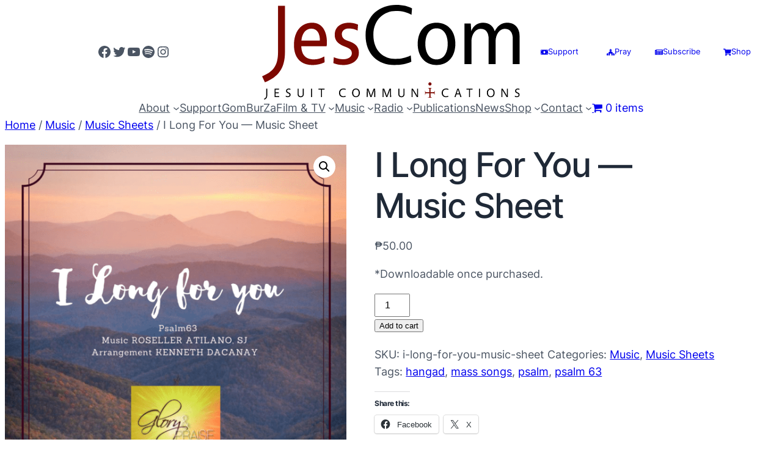

--- FILE ---
content_type: text/html; charset=UTF-8
request_url: https://jescom.ph/product/i-long-for-you-music-sheet/
body_size: 32917
content:
<!DOCTYPE html>
<html lang="en-US">
<head>
	<meta charset="UTF-8" />
	<meta name="viewport" content="width=device-width, initial-scale=1" />
<meta name='robots' content='max-image-preview:large' />
<!-- Jetpack Site Verification Tags -->

<title>JesCom Philippines | I Long For You — Music Sheet</title>
<link rel='dns-prefetch' href='//stats.wp.com' />
<link rel='dns-prefetch' href='//widgets.wp.com' />
<link rel='dns-prefetch' href='//s0.wp.com' />
<link rel='dns-prefetch' href='//0.gravatar.com' />
<link rel='dns-prefetch' href='//1.gravatar.com' />
<link rel='dns-prefetch' href='//2.gravatar.com' />
<link rel="alternate" type="application/rss+xml" title="JesCom Philippines &raquo; Feed" href="https://jescom.ph/feed/" />
<link rel="alternate" type="application/rss+xml" title="JesCom Philippines &raquo; Comments Feed" href="https://jescom.ph/comments/feed/" />
<link rel="alternate" type="application/rss+xml" title="JesCom Philippines &raquo; I Long For You — Music Sheet Comments Feed" href="https://jescom.ph/product/i-long-for-you-music-sheet/feed/" />
<link rel="alternate" title="oEmbed (JSON)" type="application/json+oembed" href="https://jescom.ph/wp-json/oembed/1.0/embed?url=https%3A%2F%2Fjescom.ph%2Fproduct%2Fi-long-for-you-music-sheet%2F" />
<link rel="alternate" title="oEmbed (XML)" type="text/xml+oembed" href="https://jescom.ph/wp-json/oembed/1.0/embed?url=https%3A%2F%2Fjescom.ph%2Fproduct%2Fi-long-for-you-music-sheet%2F&#038;format=xml" />
<style id='wp-img-auto-sizes-contain-inline-css'>
img:is([sizes=auto i],[sizes^="auto," i]){contain-intrinsic-size:3000px 1500px}
/*# sourceURL=wp-img-auto-sizes-contain-inline-css */
</style>
<link rel='stylesheet' id='berocket_mm_quantity_style-css' href='https://jescom.ph/wp-content/plugins/minmax-quantity-for-woocommerce/css/shop.css?ver=1.3.8.3' media='all' />
<link rel='stylesheet' id='jetpack_related-posts-css' href='https://jescom.ph/wp-content/plugins/jetpack/modules/related-posts/related-posts.css?ver=20240116' media='all' />
<style id='wp-block-social-links-inline-css'>
.wp-block-social-links{background:none;box-sizing:border-box;margin-left:0;padding-left:0;padding-right:0;text-indent:0}.wp-block-social-links .wp-social-link a,.wp-block-social-links .wp-social-link a:hover{border-bottom:0;box-shadow:none;text-decoration:none}.wp-block-social-links .wp-social-link svg{height:1em;width:1em}.wp-block-social-links .wp-social-link span:not(.screen-reader-text){font-size:.65em;margin-left:.5em;margin-right:.5em}.wp-block-social-links.has-small-icon-size{font-size:16px}.wp-block-social-links,.wp-block-social-links.has-normal-icon-size{font-size:24px}.wp-block-social-links.has-large-icon-size{font-size:36px}.wp-block-social-links.has-huge-icon-size{font-size:48px}.wp-block-social-links.aligncenter{display:flex;justify-content:center}.wp-block-social-links.alignright{justify-content:flex-end}.wp-block-social-link{border-radius:9999px;display:block}@media not (prefers-reduced-motion){.wp-block-social-link{transition:transform .1s ease}}.wp-block-social-link{height:auto}.wp-block-social-link a{align-items:center;display:flex;line-height:0}.wp-block-social-link:hover{transform:scale(1.1)}.wp-block-social-links .wp-block-social-link.wp-social-link{display:inline-block;margin:0;padding:0}.wp-block-social-links .wp-block-social-link.wp-social-link .wp-block-social-link-anchor,.wp-block-social-links .wp-block-social-link.wp-social-link .wp-block-social-link-anchor svg,.wp-block-social-links .wp-block-social-link.wp-social-link .wp-block-social-link-anchor:active,.wp-block-social-links .wp-block-social-link.wp-social-link .wp-block-social-link-anchor:hover,.wp-block-social-links .wp-block-social-link.wp-social-link .wp-block-social-link-anchor:visited{color:currentColor;fill:currentColor}:where(.wp-block-social-links:not(.is-style-logos-only)) .wp-social-link{background-color:#f0f0f0;color:#444}:where(.wp-block-social-links:not(.is-style-logos-only)) .wp-social-link-amazon{background-color:#f90;color:#fff}:where(.wp-block-social-links:not(.is-style-logos-only)) .wp-social-link-bandcamp{background-color:#1ea0c3;color:#fff}:where(.wp-block-social-links:not(.is-style-logos-only)) .wp-social-link-behance{background-color:#0757fe;color:#fff}:where(.wp-block-social-links:not(.is-style-logos-only)) .wp-social-link-bluesky{background-color:#0a7aff;color:#fff}:where(.wp-block-social-links:not(.is-style-logos-only)) .wp-social-link-codepen{background-color:#1e1f26;color:#fff}:where(.wp-block-social-links:not(.is-style-logos-only)) .wp-social-link-deviantart{background-color:#02e49b;color:#fff}:where(.wp-block-social-links:not(.is-style-logos-only)) .wp-social-link-discord{background-color:#5865f2;color:#fff}:where(.wp-block-social-links:not(.is-style-logos-only)) .wp-social-link-dribbble{background-color:#e94c89;color:#fff}:where(.wp-block-social-links:not(.is-style-logos-only)) .wp-social-link-dropbox{background-color:#4280ff;color:#fff}:where(.wp-block-social-links:not(.is-style-logos-only)) .wp-social-link-etsy{background-color:#f45800;color:#fff}:where(.wp-block-social-links:not(.is-style-logos-only)) .wp-social-link-facebook{background-color:#0866ff;color:#fff}:where(.wp-block-social-links:not(.is-style-logos-only)) .wp-social-link-fivehundredpx{background-color:#000;color:#fff}:where(.wp-block-social-links:not(.is-style-logos-only)) .wp-social-link-flickr{background-color:#0461dd;color:#fff}:where(.wp-block-social-links:not(.is-style-logos-only)) .wp-social-link-foursquare{background-color:#e65678;color:#fff}:where(.wp-block-social-links:not(.is-style-logos-only)) .wp-social-link-github{background-color:#24292d;color:#fff}:where(.wp-block-social-links:not(.is-style-logos-only)) .wp-social-link-goodreads{background-color:#eceadd;color:#382110}:where(.wp-block-social-links:not(.is-style-logos-only)) .wp-social-link-google{background-color:#ea4434;color:#fff}:where(.wp-block-social-links:not(.is-style-logos-only)) .wp-social-link-gravatar{background-color:#1d4fc4;color:#fff}:where(.wp-block-social-links:not(.is-style-logos-only)) .wp-social-link-instagram{background-color:#f00075;color:#fff}:where(.wp-block-social-links:not(.is-style-logos-only)) .wp-social-link-lastfm{background-color:#e21b24;color:#fff}:where(.wp-block-social-links:not(.is-style-logos-only)) .wp-social-link-linkedin{background-color:#0d66c2;color:#fff}:where(.wp-block-social-links:not(.is-style-logos-only)) .wp-social-link-mastodon{background-color:#3288d4;color:#fff}:where(.wp-block-social-links:not(.is-style-logos-only)) .wp-social-link-medium{background-color:#000;color:#fff}:where(.wp-block-social-links:not(.is-style-logos-only)) .wp-social-link-meetup{background-color:#f6405f;color:#fff}:where(.wp-block-social-links:not(.is-style-logos-only)) .wp-social-link-patreon{background-color:#000;color:#fff}:where(.wp-block-social-links:not(.is-style-logos-only)) .wp-social-link-pinterest{background-color:#e60122;color:#fff}:where(.wp-block-social-links:not(.is-style-logos-only)) .wp-social-link-pocket{background-color:#ef4155;color:#fff}:where(.wp-block-social-links:not(.is-style-logos-only)) .wp-social-link-reddit{background-color:#ff4500;color:#fff}:where(.wp-block-social-links:not(.is-style-logos-only)) .wp-social-link-skype{background-color:#0478d7;color:#fff}:where(.wp-block-social-links:not(.is-style-logos-only)) .wp-social-link-snapchat{background-color:#fefc00;color:#fff;stroke:#000}:where(.wp-block-social-links:not(.is-style-logos-only)) .wp-social-link-soundcloud{background-color:#ff5600;color:#fff}:where(.wp-block-social-links:not(.is-style-logos-only)) .wp-social-link-spotify{background-color:#1bd760;color:#fff}:where(.wp-block-social-links:not(.is-style-logos-only)) .wp-social-link-telegram{background-color:#2aabee;color:#fff}:where(.wp-block-social-links:not(.is-style-logos-only)) .wp-social-link-threads{background-color:#000;color:#fff}:where(.wp-block-social-links:not(.is-style-logos-only)) .wp-social-link-tiktok{background-color:#000;color:#fff}:where(.wp-block-social-links:not(.is-style-logos-only)) .wp-social-link-tumblr{background-color:#011835;color:#fff}:where(.wp-block-social-links:not(.is-style-logos-only)) .wp-social-link-twitch{background-color:#6440a4;color:#fff}:where(.wp-block-social-links:not(.is-style-logos-only)) .wp-social-link-twitter{background-color:#1da1f2;color:#fff}:where(.wp-block-social-links:not(.is-style-logos-only)) .wp-social-link-vimeo{background-color:#1eb7ea;color:#fff}:where(.wp-block-social-links:not(.is-style-logos-only)) .wp-social-link-vk{background-color:#4680c2;color:#fff}:where(.wp-block-social-links:not(.is-style-logos-only)) .wp-social-link-wordpress{background-color:#3499cd;color:#fff}:where(.wp-block-social-links:not(.is-style-logos-only)) .wp-social-link-whatsapp{background-color:#25d366;color:#fff}:where(.wp-block-social-links:not(.is-style-logos-only)) .wp-social-link-x{background-color:#000;color:#fff}:where(.wp-block-social-links:not(.is-style-logos-only)) .wp-social-link-yelp{background-color:#d32422;color:#fff}:where(.wp-block-social-links:not(.is-style-logos-only)) .wp-social-link-youtube{background-color:red;color:#fff}:where(.wp-block-social-links.is-style-logos-only) .wp-social-link{background:none}:where(.wp-block-social-links.is-style-logos-only) .wp-social-link svg{height:1.25em;width:1.25em}:where(.wp-block-social-links.is-style-logos-only) .wp-social-link-amazon{color:#f90}:where(.wp-block-social-links.is-style-logos-only) .wp-social-link-bandcamp{color:#1ea0c3}:where(.wp-block-social-links.is-style-logos-only) .wp-social-link-behance{color:#0757fe}:where(.wp-block-social-links.is-style-logos-only) .wp-social-link-bluesky{color:#0a7aff}:where(.wp-block-social-links.is-style-logos-only) .wp-social-link-codepen{color:#1e1f26}:where(.wp-block-social-links.is-style-logos-only) .wp-social-link-deviantart{color:#02e49b}:where(.wp-block-social-links.is-style-logos-only) .wp-social-link-discord{color:#5865f2}:where(.wp-block-social-links.is-style-logos-only) .wp-social-link-dribbble{color:#e94c89}:where(.wp-block-social-links.is-style-logos-only) .wp-social-link-dropbox{color:#4280ff}:where(.wp-block-social-links.is-style-logos-only) .wp-social-link-etsy{color:#f45800}:where(.wp-block-social-links.is-style-logos-only) .wp-social-link-facebook{color:#0866ff}:where(.wp-block-social-links.is-style-logos-only) .wp-social-link-fivehundredpx{color:#000}:where(.wp-block-social-links.is-style-logos-only) .wp-social-link-flickr{color:#0461dd}:where(.wp-block-social-links.is-style-logos-only) .wp-social-link-foursquare{color:#e65678}:where(.wp-block-social-links.is-style-logos-only) .wp-social-link-github{color:#24292d}:where(.wp-block-social-links.is-style-logos-only) .wp-social-link-goodreads{color:#382110}:where(.wp-block-social-links.is-style-logos-only) .wp-social-link-google{color:#ea4434}:where(.wp-block-social-links.is-style-logos-only) .wp-social-link-gravatar{color:#1d4fc4}:where(.wp-block-social-links.is-style-logos-only) .wp-social-link-instagram{color:#f00075}:where(.wp-block-social-links.is-style-logos-only) .wp-social-link-lastfm{color:#e21b24}:where(.wp-block-social-links.is-style-logos-only) .wp-social-link-linkedin{color:#0d66c2}:where(.wp-block-social-links.is-style-logos-only) .wp-social-link-mastodon{color:#3288d4}:where(.wp-block-social-links.is-style-logos-only) .wp-social-link-medium{color:#000}:where(.wp-block-social-links.is-style-logos-only) .wp-social-link-meetup{color:#f6405f}:where(.wp-block-social-links.is-style-logos-only) .wp-social-link-patreon{color:#000}:where(.wp-block-social-links.is-style-logos-only) .wp-social-link-pinterest{color:#e60122}:where(.wp-block-social-links.is-style-logos-only) .wp-social-link-pocket{color:#ef4155}:where(.wp-block-social-links.is-style-logos-only) .wp-social-link-reddit{color:#ff4500}:where(.wp-block-social-links.is-style-logos-only) .wp-social-link-skype{color:#0478d7}:where(.wp-block-social-links.is-style-logos-only) .wp-social-link-snapchat{color:#fff;stroke:#000}:where(.wp-block-social-links.is-style-logos-only) .wp-social-link-soundcloud{color:#ff5600}:where(.wp-block-social-links.is-style-logos-only) .wp-social-link-spotify{color:#1bd760}:where(.wp-block-social-links.is-style-logos-only) .wp-social-link-telegram{color:#2aabee}:where(.wp-block-social-links.is-style-logos-only) .wp-social-link-threads{color:#000}:where(.wp-block-social-links.is-style-logos-only) .wp-social-link-tiktok{color:#000}:where(.wp-block-social-links.is-style-logos-only) .wp-social-link-tumblr{color:#011835}:where(.wp-block-social-links.is-style-logos-only) .wp-social-link-twitch{color:#6440a4}:where(.wp-block-social-links.is-style-logos-only) .wp-social-link-twitter{color:#1da1f2}:where(.wp-block-social-links.is-style-logos-only) .wp-social-link-vimeo{color:#1eb7ea}:where(.wp-block-social-links.is-style-logos-only) .wp-social-link-vk{color:#4680c2}:where(.wp-block-social-links.is-style-logos-only) .wp-social-link-whatsapp{color:#25d366}:where(.wp-block-social-links.is-style-logos-only) .wp-social-link-wordpress{color:#3499cd}:where(.wp-block-social-links.is-style-logos-only) .wp-social-link-x{color:#000}:where(.wp-block-social-links.is-style-logos-only) .wp-social-link-yelp{color:#d32422}:where(.wp-block-social-links.is-style-logos-only) .wp-social-link-youtube{color:red}.wp-block-social-links.is-style-pill-shape .wp-social-link{width:auto}:root :where(.wp-block-social-links .wp-social-link a){padding:.25em}:root :where(.wp-block-social-links.is-style-logos-only .wp-social-link a){padding:0}:root :where(.wp-block-social-links.is-style-pill-shape .wp-social-link a){padding-left:.6666666667em;padding-right:.6666666667em}.wp-block-social-links:not(.has-icon-color):not(.has-icon-background-color) .wp-social-link-snapchat .wp-block-social-link-label{color:#000}
/*# sourceURL=https://jescom.ph/wp-includes/blocks/social-links/style.min.css */
</style>
<style id='wp-block-site-logo-inline-css'>
.wp-block-site-logo{box-sizing:border-box;line-height:0}.wp-block-site-logo a{display:inline-block;line-height:0}.wp-block-site-logo.is-default-size img{height:auto;width:120px}.wp-block-site-logo img{height:auto;max-width:100%}.wp-block-site-logo a,.wp-block-site-logo img{border-radius:inherit}.wp-block-site-logo.aligncenter{margin-left:auto;margin-right:auto;text-align:center}:root :where(.wp-block-site-logo.is-style-rounded){border-radius:9999px}
/*# sourceURL=https://jescom.ph/wp-includes/blocks/site-logo/style.min.css */
</style>
<link rel='stylesheet' id='kadence-blocks-advancedbtn-css' href='https://jescom.ph/wp-content/plugins/kadence-blocks/dist/style-blocks-advancedbtn.css?ver=3.6.0' media='all' />
<link rel='stylesheet' id='kb-button-deprecated-styles-css' href='https://jescom.ph/wp-content/plugins/kadence-blocks/includes/assets/css/kb-button-deprecated-style.min.css?ver=3.6.0' media='all' />
<style id='wp-block-columns-inline-css'>
.wp-block-columns{box-sizing:border-box;display:flex;flex-wrap:wrap!important}@media (min-width:782px){.wp-block-columns{flex-wrap:nowrap!important}}.wp-block-columns{align-items:normal!important}.wp-block-columns.are-vertically-aligned-top{align-items:flex-start}.wp-block-columns.are-vertically-aligned-center{align-items:center}.wp-block-columns.are-vertically-aligned-bottom{align-items:flex-end}@media (max-width:781px){.wp-block-columns:not(.is-not-stacked-on-mobile)>.wp-block-column{flex-basis:100%!important}}@media (min-width:782px){.wp-block-columns:not(.is-not-stacked-on-mobile)>.wp-block-column{flex-basis:0;flex-grow:1}.wp-block-columns:not(.is-not-stacked-on-mobile)>.wp-block-column[style*=flex-basis]{flex-grow:0}}.wp-block-columns.is-not-stacked-on-mobile{flex-wrap:nowrap!important}.wp-block-columns.is-not-stacked-on-mobile>.wp-block-column{flex-basis:0;flex-grow:1}.wp-block-columns.is-not-stacked-on-mobile>.wp-block-column[style*=flex-basis]{flex-grow:0}:where(.wp-block-columns){margin-bottom:1.75em}:where(.wp-block-columns.has-background){padding:1.25em 2.375em}.wp-block-column{flex-grow:1;min-width:0;overflow-wrap:break-word;word-break:break-word}.wp-block-column.is-vertically-aligned-top{align-self:flex-start}.wp-block-column.is-vertically-aligned-center{align-self:center}.wp-block-column.is-vertically-aligned-bottom{align-self:flex-end}.wp-block-column.is-vertically-aligned-stretch{align-self:stretch}.wp-block-column.is-vertically-aligned-bottom,.wp-block-column.is-vertically-aligned-center,.wp-block-column.is-vertically-aligned-top{width:100%}
/*# sourceURL=https://jescom.ph/wp-includes/blocks/columns/style.min.css */
</style>
<style id='wp-block-navigation-link-inline-css'>
.wp-block-navigation .wp-block-navigation-item__label{overflow-wrap:break-word}.wp-block-navigation .wp-block-navigation-item__description{display:none}.link-ui-tools{outline:1px solid #f0f0f0;padding:8px}.link-ui-block-inserter{padding-top:8px}.link-ui-block-inserter__back{margin-left:8px;text-transform:uppercase}
/*# sourceURL=https://jescom.ph/wp-includes/blocks/navigation-link/style.min.css */
</style>
<style id='wp-block-navigation-inline-css'>
.wp-block-navigation{position:relative}.wp-block-navigation ul{margin-bottom:0;margin-left:0;margin-top:0;padding-left:0}.wp-block-navigation ul,.wp-block-navigation ul li{list-style:none;padding:0}.wp-block-navigation .wp-block-navigation-item{align-items:center;background-color:inherit;display:flex;position:relative}.wp-block-navigation .wp-block-navigation-item .wp-block-navigation__submenu-container:empty{display:none}.wp-block-navigation .wp-block-navigation-item__content{display:block;z-index:1}.wp-block-navigation .wp-block-navigation-item__content.wp-block-navigation-item__content{color:inherit}.wp-block-navigation.has-text-decoration-underline .wp-block-navigation-item__content,.wp-block-navigation.has-text-decoration-underline .wp-block-navigation-item__content:active,.wp-block-navigation.has-text-decoration-underline .wp-block-navigation-item__content:focus{text-decoration:underline}.wp-block-navigation.has-text-decoration-line-through .wp-block-navigation-item__content,.wp-block-navigation.has-text-decoration-line-through .wp-block-navigation-item__content:active,.wp-block-navigation.has-text-decoration-line-through .wp-block-navigation-item__content:focus{text-decoration:line-through}.wp-block-navigation :where(a),.wp-block-navigation :where(a:active),.wp-block-navigation :where(a:focus){text-decoration:none}.wp-block-navigation .wp-block-navigation__submenu-icon{align-self:center;background-color:inherit;border:none;color:currentColor;display:inline-block;font-size:inherit;height:.6em;line-height:0;margin-left:.25em;padding:0;width:.6em}.wp-block-navigation .wp-block-navigation__submenu-icon svg{display:inline-block;stroke:currentColor;height:inherit;margin-top:.075em;width:inherit}.wp-block-navigation{--navigation-layout-justification-setting:flex-start;--navigation-layout-direction:row;--navigation-layout-wrap:wrap;--navigation-layout-justify:flex-start;--navigation-layout-align:center}.wp-block-navigation.is-vertical{--navigation-layout-direction:column;--navigation-layout-justify:initial;--navigation-layout-align:flex-start}.wp-block-navigation.no-wrap{--navigation-layout-wrap:nowrap}.wp-block-navigation.items-justified-center{--navigation-layout-justification-setting:center;--navigation-layout-justify:center}.wp-block-navigation.items-justified-center.is-vertical{--navigation-layout-align:center}.wp-block-navigation.items-justified-right{--navigation-layout-justification-setting:flex-end;--navigation-layout-justify:flex-end}.wp-block-navigation.items-justified-right.is-vertical{--navigation-layout-align:flex-end}.wp-block-navigation.items-justified-space-between{--navigation-layout-justification-setting:space-between;--navigation-layout-justify:space-between}.wp-block-navigation .has-child .wp-block-navigation__submenu-container{align-items:normal;background-color:inherit;color:inherit;display:flex;flex-direction:column;opacity:0;position:absolute;z-index:2}@media not (prefers-reduced-motion){.wp-block-navigation .has-child .wp-block-navigation__submenu-container{transition:opacity .1s linear}}.wp-block-navigation .has-child .wp-block-navigation__submenu-container{height:0;overflow:hidden;visibility:hidden;width:0}.wp-block-navigation .has-child .wp-block-navigation__submenu-container>.wp-block-navigation-item>.wp-block-navigation-item__content{display:flex;flex-grow:1;padding:.5em 1em}.wp-block-navigation .has-child .wp-block-navigation__submenu-container>.wp-block-navigation-item>.wp-block-navigation-item__content .wp-block-navigation__submenu-icon{margin-left:auto;margin-right:0}.wp-block-navigation .has-child .wp-block-navigation__submenu-container .wp-block-navigation-item__content{margin:0}.wp-block-navigation .has-child .wp-block-navigation__submenu-container{left:-1px;top:100%}@media (min-width:782px){.wp-block-navigation .has-child .wp-block-navigation__submenu-container .wp-block-navigation__submenu-container{left:100%;top:-1px}.wp-block-navigation .has-child .wp-block-navigation__submenu-container .wp-block-navigation__submenu-container:before{background:#0000;content:"";display:block;height:100%;position:absolute;right:100%;width:.5em}.wp-block-navigation .has-child .wp-block-navigation__submenu-container .wp-block-navigation__submenu-icon{margin-right:.25em}.wp-block-navigation .has-child .wp-block-navigation__submenu-container .wp-block-navigation__submenu-icon svg{transform:rotate(-90deg)}}.wp-block-navigation .has-child .wp-block-navigation-submenu__toggle[aria-expanded=true]~.wp-block-navigation__submenu-container,.wp-block-navigation .has-child:not(.open-on-click):hover>.wp-block-navigation__submenu-container,.wp-block-navigation .has-child:not(.open-on-click):not(.open-on-hover-click):focus-within>.wp-block-navigation__submenu-container{height:auto;min-width:200px;opacity:1;overflow:visible;visibility:visible;width:auto}.wp-block-navigation.has-background .has-child .wp-block-navigation__submenu-container{left:0;top:100%}@media (min-width:782px){.wp-block-navigation.has-background .has-child .wp-block-navigation__submenu-container .wp-block-navigation__submenu-container{left:100%;top:0}}.wp-block-navigation-submenu{display:flex;position:relative}.wp-block-navigation-submenu .wp-block-navigation__submenu-icon svg{stroke:currentColor}button.wp-block-navigation-item__content{background-color:initial;border:none;color:currentColor;font-family:inherit;font-size:inherit;font-style:inherit;font-weight:inherit;letter-spacing:inherit;line-height:inherit;text-align:left;text-transform:inherit}.wp-block-navigation-submenu__toggle{cursor:pointer}.wp-block-navigation-submenu__toggle[aria-expanded=true]+.wp-block-navigation__submenu-icon>svg,.wp-block-navigation-submenu__toggle[aria-expanded=true]>svg{transform:rotate(180deg)}.wp-block-navigation-item.open-on-click .wp-block-navigation-submenu__toggle{padding-left:0;padding-right:.85em}.wp-block-navigation-item.open-on-click .wp-block-navigation-submenu__toggle+.wp-block-navigation__submenu-icon{margin-left:-.6em;pointer-events:none}.wp-block-navigation-item.open-on-click button.wp-block-navigation-item__content:not(.wp-block-navigation-submenu__toggle){padding:0}.wp-block-navigation .wp-block-page-list,.wp-block-navigation__container,.wp-block-navigation__responsive-close,.wp-block-navigation__responsive-container,.wp-block-navigation__responsive-container-content,.wp-block-navigation__responsive-dialog{gap:inherit}:where(.wp-block-navigation.has-background .wp-block-navigation-item a:not(.wp-element-button)),:where(.wp-block-navigation.has-background .wp-block-navigation-submenu a:not(.wp-element-button)){padding:.5em 1em}:where(.wp-block-navigation .wp-block-navigation__submenu-container .wp-block-navigation-item a:not(.wp-element-button)),:where(.wp-block-navigation .wp-block-navigation__submenu-container .wp-block-navigation-submenu a:not(.wp-element-button)),:where(.wp-block-navigation .wp-block-navigation__submenu-container .wp-block-navigation-submenu button.wp-block-navigation-item__content),:where(.wp-block-navigation .wp-block-navigation__submenu-container .wp-block-pages-list__item button.wp-block-navigation-item__content){padding:.5em 1em}.wp-block-navigation.items-justified-right .wp-block-navigation__container .has-child .wp-block-navigation__submenu-container,.wp-block-navigation.items-justified-right .wp-block-page-list>.has-child .wp-block-navigation__submenu-container,.wp-block-navigation.items-justified-space-between .wp-block-page-list>.has-child:last-child .wp-block-navigation__submenu-container,.wp-block-navigation.items-justified-space-between>.wp-block-navigation__container>.has-child:last-child .wp-block-navigation__submenu-container{left:auto;right:0}.wp-block-navigation.items-justified-right .wp-block-navigation__container .has-child .wp-block-navigation__submenu-container .wp-block-navigation__submenu-container,.wp-block-navigation.items-justified-right .wp-block-page-list>.has-child .wp-block-navigation__submenu-container .wp-block-navigation__submenu-container,.wp-block-navigation.items-justified-space-between .wp-block-page-list>.has-child:last-child .wp-block-navigation__submenu-container .wp-block-navigation__submenu-container,.wp-block-navigation.items-justified-space-between>.wp-block-navigation__container>.has-child:last-child .wp-block-navigation__submenu-container .wp-block-navigation__submenu-container{left:-1px;right:-1px}@media (min-width:782px){.wp-block-navigation.items-justified-right .wp-block-navigation__container .has-child .wp-block-navigation__submenu-container .wp-block-navigation__submenu-container,.wp-block-navigation.items-justified-right .wp-block-page-list>.has-child .wp-block-navigation__submenu-container .wp-block-navigation__submenu-container,.wp-block-navigation.items-justified-space-between .wp-block-page-list>.has-child:last-child .wp-block-navigation__submenu-container .wp-block-navigation__submenu-container,.wp-block-navigation.items-justified-space-between>.wp-block-navigation__container>.has-child:last-child .wp-block-navigation__submenu-container .wp-block-navigation__submenu-container{left:auto;right:100%}}.wp-block-navigation:not(.has-background) .wp-block-navigation__submenu-container{background-color:#fff;border:1px solid #00000026}.wp-block-navigation.has-background .wp-block-navigation__submenu-container{background-color:inherit}.wp-block-navigation:not(.has-text-color) .wp-block-navigation__submenu-container{color:#000}.wp-block-navigation__container{align-items:var(--navigation-layout-align,initial);display:flex;flex-direction:var(--navigation-layout-direction,initial);flex-wrap:var(--navigation-layout-wrap,wrap);justify-content:var(--navigation-layout-justify,initial);list-style:none;margin:0;padding-left:0}.wp-block-navigation__container .is-responsive{display:none}.wp-block-navigation__container:only-child,.wp-block-page-list:only-child{flex-grow:1}@keyframes overlay-menu__fade-in-animation{0%{opacity:0;transform:translateY(.5em)}to{opacity:1;transform:translateY(0)}}.wp-block-navigation__responsive-container{bottom:0;display:none;left:0;position:fixed;right:0;top:0}.wp-block-navigation__responsive-container :where(.wp-block-navigation-item a){color:inherit}.wp-block-navigation__responsive-container .wp-block-navigation__responsive-container-content{align-items:var(--navigation-layout-align,initial);display:flex;flex-direction:var(--navigation-layout-direction,initial);flex-wrap:var(--navigation-layout-wrap,wrap);justify-content:var(--navigation-layout-justify,initial)}.wp-block-navigation__responsive-container:not(.is-menu-open.is-menu-open){background-color:inherit!important;color:inherit!important}.wp-block-navigation__responsive-container.is-menu-open{background-color:inherit;display:flex;flex-direction:column}@media not (prefers-reduced-motion){.wp-block-navigation__responsive-container.is-menu-open{animation:overlay-menu__fade-in-animation .1s ease-out;animation-fill-mode:forwards}}.wp-block-navigation__responsive-container.is-menu-open{overflow:auto;padding:clamp(1rem,var(--wp--style--root--padding-top),20rem) clamp(1rem,var(--wp--style--root--padding-right),20rem) clamp(1rem,var(--wp--style--root--padding-bottom),20rem) clamp(1rem,var(--wp--style--root--padding-left),20rem);z-index:100000}.wp-block-navigation__responsive-container.is-menu-open .wp-block-navigation__responsive-container-content{align-items:var(--navigation-layout-justification-setting,inherit);display:flex;flex-direction:column;flex-wrap:nowrap;overflow:visible;padding-top:calc(2rem + 24px)}.wp-block-navigation__responsive-container.is-menu-open .wp-block-navigation__responsive-container-content,.wp-block-navigation__responsive-container.is-menu-open .wp-block-navigation__responsive-container-content .wp-block-navigation__container,.wp-block-navigation__responsive-container.is-menu-open .wp-block-navigation__responsive-container-content .wp-block-page-list{justify-content:flex-start}.wp-block-navigation__responsive-container.is-menu-open .wp-block-navigation__responsive-container-content .wp-block-navigation__submenu-icon{display:none}.wp-block-navigation__responsive-container.is-menu-open .wp-block-navigation__responsive-container-content .has-child .wp-block-navigation__submenu-container{border:none;height:auto;min-width:200px;opacity:1;overflow:initial;padding-left:2rem;padding-right:2rem;position:static;visibility:visible;width:auto}.wp-block-navigation__responsive-container.is-menu-open .wp-block-navigation__responsive-container-content .wp-block-navigation__container,.wp-block-navigation__responsive-container.is-menu-open .wp-block-navigation__responsive-container-content .wp-block-navigation__submenu-container{gap:inherit}.wp-block-navigation__responsive-container.is-menu-open .wp-block-navigation__responsive-container-content .wp-block-navigation__submenu-container{padding-top:var(--wp--style--block-gap,2em)}.wp-block-navigation__responsive-container.is-menu-open .wp-block-navigation__responsive-container-content .wp-block-navigation-item__content{padding:0}.wp-block-navigation__responsive-container.is-menu-open .wp-block-navigation__responsive-container-content .wp-block-navigation-item,.wp-block-navigation__responsive-container.is-menu-open .wp-block-navigation__responsive-container-content .wp-block-navigation__container,.wp-block-navigation__responsive-container.is-menu-open .wp-block-navigation__responsive-container-content .wp-block-page-list{align-items:var(--navigation-layout-justification-setting,initial);display:flex;flex-direction:column}.wp-block-navigation__responsive-container.is-menu-open .wp-block-navigation-item,.wp-block-navigation__responsive-container.is-menu-open .wp-block-navigation-item .wp-block-navigation__submenu-container,.wp-block-navigation__responsive-container.is-menu-open .wp-block-navigation__container,.wp-block-navigation__responsive-container.is-menu-open .wp-block-page-list{background:#0000!important;color:inherit!important}.wp-block-navigation__responsive-container.is-menu-open .wp-block-navigation__submenu-container.wp-block-navigation__submenu-container.wp-block-navigation__submenu-container.wp-block-navigation__submenu-container{left:auto;right:auto}@media (min-width:600px){.wp-block-navigation__responsive-container:not(.hidden-by-default):not(.is-menu-open){background-color:inherit;display:block;position:relative;width:100%;z-index:auto}.wp-block-navigation__responsive-container:not(.hidden-by-default):not(.is-menu-open) .wp-block-navigation__responsive-container-close{display:none}.wp-block-navigation__responsive-container.is-menu-open .wp-block-navigation__submenu-container.wp-block-navigation__submenu-container.wp-block-navigation__submenu-container.wp-block-navigation__submenu-container{left:0}}.wp-block-navigation:not(.has-background) .wp-block-navigation__responsive-container.is-menu-open{background-color:#fff}.wp-block-navigation:not(.has-text-color) .wp-block-navigation__responsive-container.is-menu-open{color:#000}.wp-block-navigation__toggle_button_label{font-size:1rem;font-weight:700}.wp-block-navigation__responsive-container-close,.wp-block-navigation__responsive-container-open{background:#0000;border:none;color:currentColor;cursor:pointer;margin:0;padding:0;text-transform:inherit;vertical-align:middle}.wp-block-navigation__responsive-container-close svg,.wp-block-navigation__responsive-container-open svg{fill:currentColor;display:block;height:24px;pointer-events:none;width:24px}.wp-block-navigation__responsive-container-open{display:flex}.wp-block-navigation__responsive-container-open.wp-block-navigation__responsive-container-open.wp-block-navigation__responsive-container-open{font-family:inherit;font-size:inherit;font-weight:inherit}@media (min-width:600px){.wp-block-navigation__responsive-container-open:not(.always-shown){display:none}}.wp-block-navigation__responsive-container-close{position:absolute;right:0;top:0;z-index:2}.wp-block-navigation__responsive-container-close.wp-block-navigation__responsive-container-close.wp-block-navigation__responsive-container-close{font-family:inherit;font-size:inherit;font-weight:inherit}.wp-block-navigation__responsive-close{width:100%}.has-modal-open .wp-block-navigation__responsive-close{margin-left:auto;margin-right:auto;max-width:var(--wp--style--global--wide-size,100%)}.wp-block-navigation__responsive-close:focus{outline:none}.is-menu-open .wp-block-navigation__responsive-close,.is-menu-open .wp-block-navigation__responsive-container-content,.is-menu-open .wp-block-navigation__responsive-dialog{box-sizing:border-box}.wp-block-navigation__responsive-dialog{position:relative}.has-modal-open .admin-bar .is-menu-open .wp-block-navigation__responsive-dialog{margin-top:46px}@media (min-width:782px){.has-modal-open .admin-bar .is-menu-open .wp-block-navigation__responsive-dialog{margin-top:32px}}html.has-modal-open{overflow:hidden}
/*# sourceURL=https://jescom.ph/wp-includes/blocks/navigation/style.min.css */
</style>
<style id='wp-block-template-part-theme-inline-css'>
:root :where(.wp-block-template-part.has-background){margin-bottom:0;margin-top:0;padding:1.25em 2.375em}
/*# sourceURL=https://jescom.ph/wp-includes/blocks/template-part/theme.min.css */
</style>
<link rel='stylesheet' id='woocommerce-layout-css' href='https://jescom.ph/wp-content/plugins/woocommerce/assets/css/woocommerce-layout.css?ver=10.4.3' media='all' />
<style id='woocommerce-layout-inline-css'>

	.infinite-scroll .woocommerce-pagination {
		display: none;
	}
/*# sourceURL=woocommerce-layout-inline-css */
</style>
<link rel='stylesheet' id='woocommerce-smallscreen-css' href='https://jescom.ph/wp-content/plugins/woocommerce/assets/css/woocommerce-smallscreen.css?ver=10.4.3' media='only screen and (max-width: 768px)' />
<link rel='stylesheet' id='woocommerce-general-css' href='https://jescom.ph/wp-content/plugins/woocommerce/assets/css/woocommerce.css?ver=10.4.3' media='all' />
<link rel='stylesheet' id='woocommerce-blocktheme-css' href='https://jescom.ph/wp-content/plugins/woocommerce/assets/css/woocommerce-blocktheme.css?ver=10.4.3' media='all' />
<style id='woocommerce-inline-inline-css'>
.woocommerce form .form-row .required { visibility: visible; }
.woocommerce form .form-row .required { visibility: visible; }
/*# sourceURL=woocommerce-inline-inline-css */
</style>
<link rel='stylesheet' id='wc-blocks-style-css' href='https://jescom.ph/wp-content/plugins/woocommerce/assets/client/blocks/wc-blocks.css?ver=wc-10.4.3' media='all' />
<link rel='stylesheet' id='wc-blocks-style-legacy-template-css' href='https://jescom.ph/wp-content/plugins/woocommerce/assets/client/blocks/legacy-template.css?ver=wc-10.4.3' media='all' />
<style id='wp-block-group-inline-css'>
.wp-block-group{box-sizing:border-box}:where(.wp-block-group.wp-block-group-is-layout-constrained){position:relative}
/*# sourceURL=https://jescom.ph/wp-includes/blocks/group/style.min.css */
</style>
<style id='wp-block-group-theme-inline-css'>
:where(.wp-block-group.has-background){padding:1.25em 2.375em}
/*# sourceURL=https://jescom.ph/wp-includes/blocks/group/theme.min.css */
</style>
<style id='wp-block-site-title-inline-css'>
.wp-block-site-title{box-sizing:border-box}.wp-block-site-title :where(a){color:inherit;font-family:inherit;font-size:inherit;font-style:inherit;font-weight:inherit;letter-spacing:inherit;line-height:inherit;text-decoration:inherit}
/*# sourceURL=https://jescom.ph/wp-includes/blocks/site-title/style.min.css */
</style>
<link rel='stylesheet' id='kadence-blocks-column-css' href='https://jescom.ph/wp-content/plugins/kadence-blocks/dist/style-blocks-column.css?ver=3.6.0' media='all' />
<style id='wp-block-heading-inline-css'>
h1:where(.wp-block-heading).has-background,h2:where(.wp-block-heading).has-background,h3:where(.wp-block-heading).has-background,h4:where(.wp-block-heading).has-background,h5:where(.wp-block-heading).has-background,h6:where(.wp-block-heading).has-background{padding:1.25em 2.375em}h1.has-text-align-left[style*=writing-mode]:where([style*=vertical-lr]),h1.has-text-align-right[style*=writing-mode]:where([style*=vertical-rl]),h2.has-text-align-left[style*=writing-mode]:where([style*=vertical-lr]),h2.has-text-align-right[style*=writing-mode]:where([style*=vertical-rl]),h3.has-text-align-left[style*=writing-mode]:where([style*=vertical-lr]),h3.has-text-align-right[style*=writing-mode]:where([style*=vertical-rl]),h4.has-text-align-left[style*=writing-mode]:where([style*=vertical-lr]),h4.has-text-align-right[style*=writing-mode]:where([style*=vertical-rl]),h5.has-text-align-left[style*=writing-mode]:where([style*=vertical-lr]),h5.has-text-align-right[style*=writing-mode]:where([style*=vertical-rl]),h6.has-text-align-left[style*=writing-mode]:where([style*=vertical-lr]),h6.has-text-align-right[style*=writing-mode]:where([style*=vertical-rl]){rotate:180deg}
/*# sourceURL=https://jescom.ph/wp-includes/blocks/heading/style.min.css */
</style>
<style id='wp-block-paragraph-inline-css'>
.is-small-text{font-size:.875em}.is-regular-text{font-size:1em}.is-large-text{font-size:2.25em}.is-larger-text{font-size:3em}.has-drop-cap:not(:focus):first-letter{float:left;font-size:8.4em;font-style:normal;font-weight:100;line-height:.68;margin:.05em .1em 0 0;text-transform:uppercase}body.rtl .has-drop-cap:not(:focus):first-letter{float:none;margin-left:.1em}p.has-drop-cap.has-background{overflow:hidden}:root :where(p.has-background){padding:1.25em 2.375em}:where(p.has-text-color:not(.has-link-color)) a{color:inherit}p.has-text-align-left[style*="writing-mode:vertical-lr"],p.has-text-align-right[style*="writing-mode:vertical-rl"]{rotate:180deg}
/*# sourceURL=https://jescom.ph/wp-includes/blocks/paragraph/style.min.css */
</style>
<link rel='stylesheet' id='kadence-blocks-rowlayout-css' href='https://jescom.ph/wp-content/plugins/kadence-blocks/dist/style-blocks-rowlayout.css?ver=3.6.0' media='all' />
<style id='wp-emoji-styles-inline-css'>

	img.wp-smiley, img.emoji {
		display: inline !important;
		border: none !important;
		box-shadow: none !important;
		height: 1em !important;
		width: 1em !important;
		margin: 0 0.07em !important;
		vertical-align: -0.1em !important;
		background: none !important;
		padding: 0 !important;
	}
/*# sourceURL=wp-emoji-styles-inline-css */
</style>
<style id='wp-block-library-inline-css'>
:root{--wp-block-synced-color:#7a00df;--wp-block-synced-color--rgb:122,0,223;--wp-bound-block-color:var(--wp-block-synced-color);--wp-editor-canvas-background:#ddd;--wp-admin-theme-color:#007cba;--wp-admin-theme-color--rgb:0,124,186;--wp-admin-theme-color-darker-10:#006ba1;--wp-admin-theme-color-darker-10--rgb:0,107,160.5;--wp-admin-theme-color-darker-20:#005a87;--wp-admin-theme-color-darker-20--rgb:0,90,135;--wp-admin-border-width-focus:2px}@media (min-resolution:192dpi){:root{--wp-admin-border-width-focus:1.5px}}.wp-element-button{cursor:pointer}:root .has-very-light-gray-background-color{background-color:#eee}:root .has-very-dark-gray-background-color{background-color:#313131}:root .has-very-light-gray-color{color:#eee}:root .has-very-dark-gray-color{color:#313131}:root .has-vivid-green-cyan-to-vivid-cyan-blue-gradient-background{background:linear-gradient(135deg,#00d084,#0693e3)}:root .has-purple-crush-gradient-background{background:linear-gradient(135deg,#34e2e4,#4721fb 50%,#ab1dfe)}:root .has-hazy-dawn-gradient-background{background:linear-gradient(135deg,#faaca8,#dad0ec)}:root .has-subdued-olive-gradient-background{background:linear-gradient(135deg,#fafae1,#67a671)}:root .has-atomic-cream-gradient-background{background:linear-gradient(135deg,#fdd79a,#004a59)}:root .has-nightshade-gradient-background{background:linear-gradient(135deg,#330968,#31cdcf)}:root .has-midnight-gradient-background{background:linear-gradient(135deg,#020381,#2874fc)}:root{--wp--preset--font-size--normal:16px;--wp--preset--font-size--huge:42px}.has-regular-font-size{font-size:1em}.has-larger-font-size{font-size:2.625em}.has-normal-font-size{font-size:var(--wp--preset--font-size--normal)}.has-huge-font-size{font-size:var(--wp--preset--font-size--huge)}.has-text-align-center{text-align:center}.has-text-align-left{text-align:left}.has-text-align-right{text-align:right}.has-fit-text{white-space:nowrap!important}#end-resizable-editor-section{display:none}.aligncenter{clear:both}.items-justified-left{justify-content:flex-start}.items-justified-center{justify-content:center}.items-justified-right{justify-content:flex-end}.items-justified-space-between{justify-content:space-between}.screen-reader-text{border:0;clip-path:inset(50%);height:1px;margin:-1px;overflow:hidden;padding:0;position:absolute;width:1px;word-wrap:normal!important}.screen-reader-text:focus{background-color:#ddd;clip-path:none;color:#444;display:block;font-size:1em;height:auto;left:5px;line-height:normal;padding:15px 23px 14px;text-decoration:none;top:5px;width:auto;z-index:100000}html :where(.has-border-color){border-style:solid}html :where([style*=border-top-color]){border-top-style:solid}html :where([style*=border-right-color]){border-right-style:solid}html :where([style*=border-bottom-color]){border-bottom-style:solid}html :where([style*=border-left-color]){border-left-style:solid}html :where([style*=border-width]){border-style:solid}html :where([style*=border-top-width]){border-top-style:solid}html :where([style*=border-right-width]){border-right-style:solid}html :where([style*=border-bottom-width]){border-bottom-style:solid}html :where([style*=border-left-width]){border-left-style:solid}html :where(img[class*=wp-image-]){height:auto;max-width:100%}:where(figure){margin:0 0 1em}html :where(.is-position-sticky){--wp-admin--admin-bar--position-offset:var(--wp-admin--admin-bar--height,0px)}@media screen and (max-width:600px){html :where(.is-position-sticky){--wp-admin--admin-bar--position-offset:0px}}
/*# sourceURL=/wp-includes/css/dist/block-library/common.min.css */
</style>
<link rel='stylesheet' id='spectra-one-editor-css' href='https://jescom.ph/wp-content/themes/spectra-one/assets/css/minified/editor.min.css?ver=1.1.7' media='all' />
<style id='global-styles-inline-css'>
:root{--wp--preset--aspect-ratio--square: 1;--wp--preset--aspect-ratio--4-3: 4/3;--wp--preset--aspect-ratio--3-4: 3/4;--wp--preset--aspect-ratio--3-2: 3/2;--wp--preset--aspect-ratio--2-3: 2/3;--wp--preset--aspect-ratio--16-9: 16/9;--wp--preset--aspect-ratio--9-16: 9/16;--wp--preset--color--black: #000000;--wp--preset--color--cyan-bluish-gray: #abb8c3;--wp--preset--color--white: #ffffff;--wp--preset--color--pale-pink: #f78da7;--wp--preset--color--vivid-red: #cf2e2e;--wp--preset--color--luminous-vivid-orange: #ff6900;--wp--preset--color--luminous-vivid-amber: #fcb900;--wp--preset--color--light-green-cyan: #7bdcb5;--wp--preset--color--vivid-green-cyan: #00d084;--wp--preset--color--pale-cyan-blue: #8ed1fc;--wp--preset--color--vivid-cyan-blue: #0693e3;--wp--preset--color--vivid-purple: #9b51e0;--wp--preset--color--primary: #9a0136;--wp--preset--color--secondary: #F64C31;--wp--preset--color--tertiary: #F3FCF8;--wp--preset--color--quaternary: #FFF6F5;--wp--preset--color--heading: #1F2937;--wp--preset--color--body: #4B5563;--wp--preset--color--surface: #FBF9F9;--wp--preset--color--background: #FFFFFF;--wp--preset--color--outline: #F3ECED;--wp--preset--color--neutral: #9CA3AF;--wp--preset--color--transparent: transparent;--wp--preset--color--current-color: currentColor;--wp--preset--color--inherit: inherit;--wp--preset--gradient--vivid-cyan-blue-to-vivid-purple: linear-gradient(135deg,rgb(6,147,227) 0%,rgb(155,81,224) 100%);--wp--preset--gradient--light-green-cyan-to-vivid-green-cyan: linear-gradient(135deg,rgb(122,220,180) 0%,rgb(0,208,130) 100%);--wp--preset--gradient--luminous-vivid-amber-to-luminous-vivid-orange: linear-gradient(135deg,rgb(252,185,0) 0%,rgb(255,105,0) 100%);--wp--preset--gradient--luminous-vivid-orange-to-vivid-red: linear-gradient(135deg,rgb(255,105,0) 0%,rgb(207,46,46) 100%);--wp--preset--gradient--very-light-gray-to-cyan-bluish-gray: linear-gradient(135deg,rgb(238,238,238) 0%,rgb(169,184,195) 100%);--wp--preset--gradient--cool-to-warm-spectrum: linear-gradient(135deg,rgb(74,234,220) 0%,rgb(151,120,209) 20%,rgb(207,42,186) 40%,rgb(238,44,130) 60%,rgb(251,105,98) 80%,rgb(254,248,76) 100%);--wp--preset--gradient--blush-light-purple: linear-gradient(135deg,rgb(255,206,236) 0%,rgb(152,150,240) 100%);--wp--preset--gradient--blush-bordeaux: linear-gradient(135deg,rgb(254,205,165) 0%,rgb(254,45,45) 50%,rgb(107,0,62) 100%);--wp--preset--gradient--luminous-dusk: linear-gradient(135deg,rgb(255,203,112) 0%,rgb(199,81,192) 50%,rgb(65,88,208) 100%);--wp--preset--gradient--pale-ocean: linear-gradient(135deg,rgb(255,245,203) 0%,rgb(182,227,212) 50%,rgb(51,167,181) 100%);--wp--preset--gradient--electric-grass: linear-gradient(135deg,rgb(202,248,128) 0%,rgb(113,206,126) 100%);--wp--preset--gradient--midnight: linear-gradient(135deg,rgb(2,3,129) 0%,rgb(40,116,252) 100%);--wp--preset--gradient--primary: linear-gradient(286.83deg, #931CF0 -1.55%, #4F2CDD 100%);;--wp--preset--font-size--small: clamp(14px, 1.6vw, 16px);--wp--preset--font-size--medium: clamp(16px, 1.8vw, 18px);--wp--preset--font-size--large: clamp(20px, 2.2vw, 22px);--wp--preset--font-size--x-large: clamp(24px, 3vw, 28px);--wp--preset--font-size--x-small: clamp(12px, 1.5vw, 14px);--wp--preset--font-size--xx-large: clamp(28px, 3.6vw, 36px);--wp--preset--font-size--xxx-large: clamp(32px, 3.6vw, 44px);--wp--preset--font-size--xxxx-large: clamp(40px, 6.6vw, 56px);--wp--preset--font-family--inter: "Inter", sans-serif;--wp--preset--spacing--20: 0.44rem;--wp--preset--spacing--30: 0.67rem;--wp--preset--spacing--40: 1rem;--wp--preset--spacing--50: 1.5rem;--wp--preset--spacing--60: 2.25rem;--wp--preset--spacing--70: 3.38rem;--wp--preset--spacing--80: 5.06rem;--wp--preset--spacing--xxx-small: calc(var(--wp--preset--font-size--medium,1rem)/4);--wp--preset--spacing--xx-small: calc(var(--wp--preset--font-size--medium,1rem)/2);--wp--preset--spacing--x-small: calc(var(--wp--preset--font-size--medium,1rem));--wp--preset--spacing--small: calc(var(--wp--preset--font-size--medium,1rem)*1.5);--wp--preset--spacing--medium: calc(var(--wp--preset--font-size--medium,1rem)*2);--wp--preset--spacing--large: calc(var(--wp--preset--font-size--medium,1rem)*3);--wp--preset--spacing--x-large: calc(var(--wp--preset--font-size--medium,1rem)*4);--wp--preset--spacing--xx-large: calc(var(--wp--preset--font-size--medium,1rem)*6);--wp--preset--shadow--natural: 6px 6px 9px rgba(0, 0, 0, 0.2);--wp--preset--shadow--deep: 12px 12px 50px rgba(0, 0, 0, 0.4);--wp--preset--shadow--sharp: 6px 6px 0px rgba(0, 0, 0, 0.2);--wp--preset--shadow--outlined: 6px 6px 0px -3px rgb(255, 255, 255), 6px 6px rgb(0, 0, 0);--wp--preset--shadow--crisp: 6px 6px 0px rgb(0, 0, 0);--wp--custom--font-weight--black: 900;--wp--custom--font-weight--extra-bold: 800;--wp--custom--font-weight--bold: 700;--wp--custom--font-weight--semi-bold: 600;--wp--custom--font-weight--medium: 500;--wp--custom--font-weight--regular: 400;--wp--custom--font-weight--light: 300;--wp--custom--font-weight--extra-light: 200;--wp--custom--font-weight--thin: 100;--wp--custom--line-height--initial: 1;--wp--custom--line-height--xx-small: 1.2;--wp--custom--line-height--x-small: 1.3;--wp--custom--line-height--small: 1.4;--wp--custom--line-height--medium: 1.45;--wp--custom--line-height--large: 1.6;--wp--custom--border-radius--xx-small: 4px;--wp--custom--border-radius--x-small: 6px;--wp--custom--border-radius--small: 8px;--wp--custom--border-radius--medium: 12px;--wp--custom--border-radius--large: 16px;--wp--custom--border-radius--x-large: 20px;--wp--custom--border-radius--xx-large: 24px;--wp--custom--border-radius--full: 999px;--wp--custom--font-family--body: var(--wp--preset--font-family--inter);}:root { --wp--style--global--content-size: 764px;--wp--style--global--wide-size: 1164px; }:where(body) { margin: 0; }.wp-site-blocks { padding-top: var(--wp--style--root--padding-top); padding-bottom: var(--wp--style--root--padding-bottom); }.has-global-padding { padding-right: var(--wp--style--root--padding-right); padding-left: var(--wp--style--root--padding-left); }.has-global-padding > .alignfull { margin-right: calc(var(--wp--style--root--padding-right) * -1); margin-left: calc(var(--wp--style--root--padding-left) * -1); }.has-global-padding :where(:not(.alignfull.is-layout-flow) > .has-global-padding:not(.wp-block-block, .alignfull)) { padding-right: 0; padding-left: 0; }.has-global-padding :where(:not(.alignfull.is-layout-flow) > .has-global-padding:not(.wp-block-block, .alignfull)) > .alignfull { margin-left: 0; margin-right: 0; }.wp-site-blocks > .alignleft { float: left; margin-right: 2em; }.wp-site-blocks > .alignright { float: right; margin-left: 2em; }.wp-site-blocks > .aligncenter { justify-content: center; margin-left: auto; margin-right: auto; }:where(.wp-site-blocks) > * { margin-block-start: var(--wp--preset--spacing--x-small); margin-block-end: 0; }:where(.wp-site-blocks) > :first-child { margin-block-start: 0; }:where(.wp-site-blocks) > :last-child { margin-block-end: 0; }:root { --wp--style--block-gap: var(--wp--preset--spacing--x-small); }:root :where(.is-layout-flow) > :first-child{margin-block-start: 0;}:root :where(.is-layout-flow) > :last-child{margin-block-end: 0;}:root :where(.is-layout-flow) > *{margin-block-start: var(--wp--preset--spacing--x-small);margin-block-end: 0;}:root :where(.is-layout-constrained) > :first-child{margin-block-start: 0;}:root :where(.is-layout-constrained) > :last-child{margin-block-end: 0;}:root :where(.is-layout-constrained) > *{margin-block-start: var(--wp--preset--spacing--x-small);margin-block-end: 0;}:root :where(.is-layout-flex){gap: var(--wp--preset--spacing--x-small);}:root :where(.is-layout-grid){gap: var(--wp--preset--spacing--x-small);}.is-layout-flow > .alignleft{float: left;margin-inline-start: 0;margin-inline-end: 2em;}.is-layout-flow > .alignright{float: right;margin-inline-start: 2em;margin-inline-end: 0;}.is-layout-flow > .aligncenter{margin-left: auto !important;margin-right: auto !important;}.is-layout-constrained > .alignleft{float: left;margin-inline-start: 0;margin-inline-end: 2em;}.is-layout-constrained > .alignright{float: right;margin-inline-start: 2em;margin-inline-end: 0;}.is-layout-constrained > .aligncenter{margin-left: auto !important;margin-right: auto !important;}.is-layout-constrained > :where(:not(.alignleft):not(.alignright):not(.alignfull)){max-width: var(--wp--style--global--content-size);margin-left: auto !important;margin-right: auto !important;}.is-layout-constrained > .alignwide{max-width: var(--wp--style--global--wide-size);}body .is-layout-flex{display: flex;}.is-layout-flex{flex-wrap: wrap;align-items: center;}.is-layout-flex > :is(*, div){margin: 0;}body .is-layout-grid{display: grid;}.is-layout-grid > :is(*, div){margin: 0;}body{background-color: var(--wp--preset--color--background);color: var(--wp--preset--color--body);font-family: var(--wp--custom--font-family--body);font-size: var(--wp--preset--font-size--medium);font-weight: var(--wp--custom--font-weight--regular);line-height: var(--wp--custom--line-height--large);--wp--style--root--padding-top: 0px;--wp--style--root--padding-right: 0px;--wp--style--root--padding-bottom: 0px;--wp--style--root--padding-left: 0px;}a:where(:not(.wp-element-button)){color: var(--wp--preset--color--primary);text-decoration: none;}:root :where(a:where(:not(.wp-element-button)):hover){color: var(--wp--preset--color--secondary);}h1, h2, h3, h4, h5, h6{color: var(--wp--preset--color--heading);}h1{font-size: var(--wp--preset--font-size--xxxx-large);font-weight: var(--wp--custom--font-weight--medium);letter-spacing: -2px;line-height: var(--wp--custom--line-height--xx-small);margin-bottom: var(--wp--preset--spacing--small);}h2{font-size: var(--wp--preset--font-size--xxx-large);font-weight: var(--wp--custom--font-weight--medium);letter-spacing: -1px;line-height: var(--wp--custom--line-height--xx-small);margin-top: var(--wp--preset--spacing--medium);margin-bottom: var(--wp--preset--spacing--x-small);}h3{font-size: var(--wp--preset--font-size--xx-large);font-weight: var(--wp--custom--font-weight--medium);letter-spacing: -0.5px;line-height: var(--wp--custom--line-height--x-small);margin-top: var(--wp--preset--spacing--medium);margin-bottom: var(--wp--preset--spacing--x-small);}h4{font-size: var(--wp--preset--font-size--x-large);font-weight: var(--wp--custom--font-weight--semi-bold);letter-spacing: -0.25px;line-height: var(--wp--custom--line-height--x-small);margin-top: var(--wp--preset--spacing--small);margin-bottom: var(--wp--preset--spacing--xx-small);}h5{font-size: var(--wp--preset--font-size--large);font-weight: var(--wp--custom--font-weight--semi-bold);line-height: var(--wp--custom--line-height--medium);margin-top: var(--wp--preset--spacing--small);margin-bottom: var(--wp--preset--spacing--xx-small);}h6{font-size: var(--wp--preset--font-size--medium);font-weight: var(--wp--custom--font-weight--semi-bold);line-height: var(--wp--custom--line-height--medium);margin-top: var(--wp--preset--spacing--x-small);margin-bottom: var(--wp--preset--spacing--xx-small);}:root :where(.wp-element-button, .wp-block-button__link){background-color: #9a0136;border-radius: 0.375em;border-color: var(--wp--preset--color--primary);border-width: 0;color: var(--wp--preset--color--background);font-family: inherit;font-size: var(--wp--preset--font-size--small);font-style: inherit;font-weight: var(--wp--custom--font-weight--medium);letter-spacing: inherit;line-height: var(--wp--custom--line-height--initial);padding-top: calc(0.667em + 2px);padding-right: calc(1.333em + 2px);padding-bottom: calc(0.667em + 2px);padding-left: calc(1.333em + 2px);text-decoration: none;text-transform: inherit;}:root :where(.wp-element-button:hover, .wp-block-button__link:hover){background-color: var(--wp--preset--color--secondary);}.has-black-color{color: var(--wp--preset--color--black) !important;}.has-cyan-bluish-gray-color{color: var(--wp--preset--color--cyan-bluish-gray) !important;}.has-white-color{color: var(--wp--preset--color--white) !important;}.has-pale-pink-color{color: var(--wp--preset--color--pale-pink) !important;}.has-vivid-red-color{color: var(--wp--preset--color--vivid-red) !important;}.has-luminous-vivid-orange-color{color: var(--wp--preset--color--luminous-vivid-orange) !important;}.has-luminous-vivid-amber-color{color: var(--wp--preset--color--luminous-vivid-amber) !important;}.has-light-green-cyan-color{color: var(--wp--preset--color--light-green-cyan) !important;}.has-vivid-green-cyan-color{color: var(--wp--preset--color--vivid-green-cyan) !important;}.has-pale-cyan-blue-color{color: var(--wp--preset--color--pale-cyan-blue) !important;}.has-vivid-cyan-blue-color{color: var(--wp--preset--color--vivid-cyan-blue) !important;}.has-vivid-purple-color{color: var(--wp--preset--color--vivid-purple) !important;}.has-primary-color{color: var(--wp--preset--color--primary) !important;}.has-secondary-color{color: var(--wp--preset--color--secondary) !important;}.has-tertiary-color{color: var(--wp--preset--color--tertiary) !important;}.has-quaternary-color{color: var(--wp--preset--color--quaternary) !important;}.has-heading-color{color: var(--wp--preset--color--heading) !important;}.has-body-color{color: var(--wp--preset--color--body) !important;}.has-surface-color{color: var(--wp--preset--color--surface) !important;}.has-background-color{color: var(--wp--preset--color--background) !important;}.has-outline-color{color: var(--wp--preset--color--outline) !important;}.has-neutral-color{color: var(--wp--preset--color--neutral) !important;}.has-transparent-color{color: var(--wp--preset--color--transparent) !important;}.has-current-color-color{color: var(--wp--preset--color--current-color) !important;}.has-inherit-color{color: var(--wp--preset--color--inherit) !important;}.has-black-background-color{background-color: var(--wp--preset--color--black) !important;}.has-cyan-bluish-gray-background-color{background-color: var(--wp--preset--color--cyan-bluish-gray) !important;}.has-white-background-color{background-color: var(--wp--preset--color--white) !important;}.has-pale-pink-background-color{background-color: var(--wp--preset--color--pale-pink) !important;}.has-vivid-red-background-color{background-color: var(--wp--preset--color--vivid-red) !important;}.has-luminous-vivid-orange-background-color{background-color: var(--wp--preset--color--luminous-vivid-orange) !important;}.has-luminous-vivid-amber-background-color{background-color: var(--wp--preset--color--luminous-vivid-amber) !important;}.has-light-green-cyan-background-color{background-color: var(--wp--preset--color--light-green-cyan) !important;}.has-vivid-green-cyan-background-color{background-color: var(--wp--preset--color--vivid-green-cyan) !important;}.has-pale-cyan-blue-background-color{background-color: var(--wp--preset--color--pale-cyan-blue) !important;}.has-vivid-cyan-blue-background-color{background-color: var(--wp--preset--color--vivid-cyan-blue) !important;}.has-vivid-purple-background-color{background-color: var(--wp--preset--color--vivid-purple) !important;}.has-primary-background-color{background-color: var(--wp--preset--color--primary) !important;}.has-secondary-background-color{background-color: var(--wp--preset--color--secondary) !important;}.has-tertiary-background-color{background-color: var(--wp--preset--color--tertiary) !important;}.has-quaternary-background-color{background-color: var(--wp--preset--color--quaternary) !important;}.has-heading-background-color{background-color: var(--wp--preset--color--heading) !important;}.has-body-background-color{background-color: var(--wp--preset--color--body) !important;}.has-surface-background-color{background-color: var(--wp--preset--color--surface) !important;}.has-background-background-color{background-color: var(--wp--preset--color--background) !important;}.has-outline-background-color{background-color: var(--wp--preset--color--outline) !important;}.has-neutral-background-color{background-color: var(--wp--preset--color--neutral) !important;}.has-transparent-background-color{background-color: var(--wp--preset--color--transparent) !important;}.has-current-color-background-color{background-color: var(--wp--preset--color--current-color) !important;}.has-inherit-background-color{background-color: var(--wp--preset--color--inherit) !important;}.has-black-border-color{border-color: var(--wp--preset--color--black) !important;}.has-cyan-bluish-gray-border-color{border-color: var(--wp--preset--color--cyan-bluish-gray) !important;}.has-white-border-color{border-color: var(--wp--preset--color--white) !important;}.has-pale-pink-border-color{border-color: var(--wp--preset--color--pale-pink) !important;}.has-vivid-red-border-color{border-color: var(--wp--preset--color--vivid-red) !important;}.has-luminous-vivid-orange-border-color{border-color: var(--wp--preset--color--luminous-vivid-orange) !important;}.has-luminous-vivid-amber-border-color{border-color: var(--wp--preset--color--luminous-vivid-amber) !important;}.has-light-green-cyan-border-color{border-color: var(--wp--preset--color--light-green-cyan) !important;}.has-vivid-green-cyan-border-color{border-color: var(--wp--preset--color--vivid-green-cyan) !important;}.has-pale-cyan-blue-border-color{border-color: var(--wp--preset--color--pale-cyan-blue) !important;}.has-vivid-cyan-blue-border-color{border-color: var(--wp--preset--color--vivid-cyan-blue) !important;}.has-vivid-purple-border-color{border-color: var(--wp--preset--color--vivid-purple) !important;}.has-primary-border-color{border-color: var(--wp--preset--color--primary) !important;}.has-secondary-border-color{border-color: var(--wp--preset--color--secondary) !important;}.has-tertiary-border-color{border-color: var(--wp--preset--color--tertiary) !important;}.has-quaternary-border-color{border-color: var(--wp--preset--color--quaternary) !important;}.has-heading-border-color{border-color: var(--wp--preset--color--heading) !important;}.has-body-border-color{border-color: var(--wp--preset--color--body) !important;}.has-surface-border-color{border-color: var(--wp--preset--color--surface) !important;}.has-background-border-color{border-color: var(--wp--preset--color--background) !important;}.has-outline-border-color{border-color: var(--wp--preset--color--outline) !important;}.has-neutral-border-color{border-color: var(--wp--preset--color--neutral) !important;}.has-transparent-border-color{border-color: var(--wp--preset--color--transparent) !important;}.has-current-color-border-color{border-color: var(--wp--preset--color--current-color) !important;}.has-inherit-border-color{border-color: var(--wp--preset--color--inherit) !important;}.has-vivid-cyan-blue-to-vivid-purple-gradient-background{background: var(--wp--preset--gradient--vivid-cyan-blue-to-vivid-purple) !important;}.has-light-green-cyan-to-vivid-green-cyan-gradient-background{background: var(--wp--preset--gradient--light-green-cyan-to-vivid-green-cyan) !important;}.has-luminous-vivid-amber-to-luminous-vivid-orange-gradient-background{background: var(--wp--preset--gradient--luminous-vivid-amber-to-luminous-vivid-orange) !important;}.has-luminous-vivid-orange-to-vivid-red-gradient-background{background: var(--wp--preset--gradient--luminous-vivid-orange-to-vivid-red) !important;}.has-very-light-gray-to-cyan-bluish-gray-gradient-background{background: var(--wp--preset--gradient--very-light-gray-to-cyan-bluish-gray) !important;}.has-cool-to-warm-spectrum-gradient-background{background: var(--wp--preset--gradient--cool-to-warm-spectrum) !important;}.has-blush-light-purple-gradient-background{background: var(--wp--preset--gradient--blush-light-purple) !important;}.has-blush-bordeaux-gradient-background{background: var(--wp--preset--gradient--blush-bordeaux) !important;}.has-luminous-dusk-gradient-background{background: var(--wp--preset--gradient--luminous-dusk) !important;}.has-pale-ocean-gradient-background{background: var(--wp--preset--gradient--pale-ocean) !important;}.has-electric-grass-gradient-background{background: var(--wp--preset--gradient--electric-grass) !important;}.has-midnight-gradient-background{background: var(--wp--preset--gradient--midnight) !important;}.has-primary-gradient-background{background: var(--wp--preset--gradient--primary) !important;}.has-small-font-size{font-size: var(--wp--preset--font-size--small) !important;}.has-medium-font-size{font-size: var(--wp--preset--font-size--medium) !important;}.has-large-font-size{font-size: var(--wp--preset--font-size--large) !important;}.has-x-large-font-size{font-size: var(--wp--preset--font-size--x-large) !important;}.has-x-small-font-size{font-size: var(--wp--preset--font-size--x-small) !important;}.has-xx-large-font-size{font-size: var(--wp--preset--font-size--xx-large) !important;}.has-xxx-large-font-size{font-size: var(--wp--preset--font-size--xxx-large) !important;}.has-xxxx-large-font-size{font-size: var(--wp--preset--font-size--xxxx-large) !important;}.has-inter-font-family{font-family: var(--wp--preset--font-family--inter) !important;}
:root :where(.wp-block-site-title){font-size: var(--wp--preset--font-size--medium);font-weight: var(--wp--custom--font-weight--semi-bold);letter-spacing: 0;line-height: var(--wp--custom--line-height--large);margin-top: 0;margin-bottom: 0;}
:root :where(.wp-block-navigation){font-size: var(--wp--preset--font-size--small);font-weight: var(--wp--custom--font-weight--regular);letter-spacing: 0.25px;line-height: var(--wp--custom--line-height--large);}:root :where(.wp-block-navigation-is-layout-flow) > :first-child{margin-block-start: 0;}:root :where(.wp-block-navigation-is-layout-flow) > :last-child{margin-block-end: 0;}:root :where(.wp-block-navigation-is-layout-flow) > *{margin-block-start: var(--wp--preset--spacing--small);margin-block-end: 0;}:root :where(.wp-block-navigation-is-layout-constrained) > :first-child{margin-block-start: 0;}:root :where(.wp-block-navigation-is-layout-constrained) > :last-child{margin-block-end: 0;}:root :where(.wp-block-navigation-is-layout-constrained) > *{margin-block-start: var(--wp--preset--spacing--small);margin-block-end: 0;}:root :where(.wp-block-navigation-is-layout-flex){gap: var(--wp--preset--spacing--small);}:root :where(.wp-block-navigation-is-layout-grid){gap: var(--wp--preset--spacing--small);}
:root :where(.wp-block-group){padding-right: var(--wp--preset--spacing--x-small);padding-left: var(--wp--preset--spacing--x-small);}
/*# sourceURL=global-styles-inline-css */
</style>
<style id='core-block-supports-inline-css'>
.wp-container-core-social-links-is-layout-a89b3969{justify-content:center;}.wp-container-core-columns-is-layout-f0342b05{flex-wrap:nowrap;}.wp-container-core-navigation-is-layout-a89b3969{justify-content:center;}.wp-container-core-social-links-is-layout-fc4fd283{justify-content:flex-start;}.wp-container-core-navigation-is-layout-20be11b6{justify-content:flex-start;}.wp-container-core-group-is-layout-49f5674e{flex-wrap:nowrap;gap:var(--wp--preset--spacing--xx-small);justify-content:center;}.wp-container-core-group-is-layout-c6d90a4f > *{margin-block-start:0;margin-block-end:0;}.wp-container-core-group-is-layout-c6d90a4f > * + *{margin-block-start:var(--wp--preset--spacing--large);margin-block-end:0;}
/*# sourceURL=core-block-supports-inline-css */
</style>
<style id='wp-block-template-skip-link-inline-css'>

		.skip-link.screen-reader-text {
			border: 0;
			clip-path: inset(50%);
			height: 1px;
			margin: -1px;
			overflow: hidden;
			padding: 0;
			position: absolute !important;
			width: 1px;
			word-wrap: normal !important;
		}

		.skip-link.screen-reader-text:focus {
			background-color: #eee;
			clip-path: none;
			color: #444;
			display: block;
			font-size: 1em;
			height: auto;
			left: 5px;
			line-height: normal;
			padding: 15px 23px 14px;
			text-decoration: none;
			top: 5px;
			width: auto;
			z-index: 100000;
		}
/*# sourceURL=wp-block-template-skip-link-inline-css */
</style>
<link rel='stylesheet' id='mailerlite_forms.css-css' href='https://jescom.ph/wp-content/plugins/official-mailerlite-sign-up-forms/assets/css/mailerlite_forms.css?ver=1.7.18' media='all' />
<link rel='stylesheet' id='pay_what_you_want_style-css' href='https://jescom.ph/wp-content/plugins/pay-what-you-want/css/styles.css?ver=6.9' media='all' />
<link rel='stylesheet' id='paynamics-core-css' href='https://jescom.ph/wp-content/plugins/paynamics-wordpress/public/css/style.min.css?ver=1.0.0' media='all' />
<link rel='stylesheet' id='wpmenucart-icons-css' href='https://jescom.ph/wp-content/plugins/woocommerce-menu-bar-cart/assets/css/wpmenucart-icons.min.css?ver=2.14.12' media='all' />
<style id='wpmenucart-icons-inline-css'>
@font-face{font-family:WPMenuCart;src:url(https://jescom.ph/wp-content/plugins/woocommerce-menu-bar-cart/assets/fonts/WPMenuCart.eot);src:url(https://jescom.ph/wp-content/plugins/woocommerce-menu-bar-cart/assets/fonts/WPMenuCart.eot?#iefix) format('embedded-opentype'),url(https://jescom.ph/wp-content/plugins/woocommerce-menu-bar-cart/assets/fonts/WPMenuCart.woff2) format('woff2'),url(https://jescom.ph/wp-content/plugins/woocommerce-menu-bar-cart/assets/fonts/WPMenuCart.woff) format('woff'),url(https://jescom.ph/wp-content/plugins/woocommerce-menu-bar-cart/assets/fonts/WPMenuCart.ttf) format('truetype'),url(https://jescom.ph/wp-content/plugins/woocommerce-menu-bar-cart/assets/fonts/WPMenuCart.svg#WPMenuCart) format('svg');font-weight:400;font-style:normal;font-display:swap}
/*# sourceURL=wpmenucart-icons-inline-css */
</style>
<link rel='stylesheet' id='wpmenucart-css' href='https://jescom.ph/wp-content/plugins/woocommerce-menu-bar-cart/assets/css/wpmenucart-main.min.css?ver=2.14.12' media='all' />
<link rel='stylesheet' id='spectra-one-css' href='https://jescom.ph/wp-content/themes/spectra-one/assets/css/minified/style.min.css?ver=1.1.7' media='all' />
<style id='spectra-one-inline-css'>
body [class*='uagb-block-']{margin-top:0px;margin-block-start:0px;}@media (min-width:1025px){.swt-hide-desktop{display:none !important;}}@media (min-width:768px) and (max-width:1024px){.swt-hide-tablet{display:none !important ;}}@media (max-width:767px){.swt-hide-mobile{display:none !important;}}.wp-block-navigation-item.has-child .wp-block-navigation-item.has-child{color:inherit !important;}.wp-block-navigation__responsive-container.is-menu-open .wp-block-navigation__responsive-container-content, .wp-block-navigation__responsive-container.is-menu-open .wp-block-navigation__responsive-container-content .wp-block-navigation-item, .wp-block-navigation__responsive-container.is-menu-open .wp-block-navigation__responsive-container-content .wp-block-navigation__container, .wp-block-navigation__responsive-container.is-menu-open .wp-block-navigation__responsive-container-content .wp-block-page-list{align-items:center;}
/*# sourceURL=spectra-one-inline-css */
</style>
<link rel='stylesheet' id='spectra-one-gutenberg-css' href='https://jescom.ph/wp-content/themes/spectra-one/assets/css/minified/gutenberg.min.css?ver=1.1.7' media='all' />
<link rel='stylesheet' id='spectra-one-woocommerce-css' href='https://jescom.ph/wp-content/themes/spectra-one/assets/css/minified/compatibility/woocommerce.min.css?ver=1.1.7' media='all' />
<link rel='stylesheet' id='jetpack_likes-css' href='https://jescom.ph/wp-content/plugins/jetpack/modules/likes/style.css?ver=15.4' media='all' />
<link rel='stylesheet' id='photoswipe-css' href='https://jescom.ph/wp-content/plugins/woocommerce/assets/css/photoswipe/photoswipe.min.css?ver=10.4.3' media='all' />
<link rel='stylesheet' id='photoswipe-default-skin-css' href='https://jescom.ph/wp-content/plugins/woocommerce/assets/css/photoswipe/default-skin/default-skin.min.css?ver=10.4.3' media='all' />
<style id='kadence-blocks-global-variables-inline-css'>
:root {--global-kb-font-size-sm:clamp(0.8rem, 0.73rem + 0.217vw, 0.9rem);--global-kb-font-size-md:clamp(1.1rem, 0.995rem + 0.326vw, 1.25rem);--global-kb-font-size-lg:clamp(1.75rem, 1.576rem + 0.543vw, 2rem);--global-kb-font-size-xl:clamp(2.25rem, 1.728rem + 1.63vw, 3rem);--global-kb-font-size-xxl:clamp(2.5rem, 1.456rem + 3.26vw, 4rem);--global-kb-font-size-xxxl:clamp(2.75rem, 0.489rem + 7.065vw, 6rem);}:root {--global-palette1: #3182CE;--global-palette2: #2B6CB0;--global-palette3: #1A202C;--global-palette4: #2D3748;--global-palette5: #4A5568;--global-palette6: #718096;--global-palette7: #EDF2F7;--global-palette8: #F7FAFC;--global-palette9: #ffffff;}
/*# sourceURL=kadence-blocks-global-variables-inline-css */
</style>
<style id='kadence_blocks_css-inline-css'>
.wp-block-kadence-advancedbtn .kb-btn476410_581699-77.kb-button, ul.menu .wp-block-kadence-advancedbtn .kb-btn476410_581699-77.kb-button{width:23%;}.wp-block-kadence-advancedbtn .kb-btn476410_581699-77.kb-button{font-size:0.7em;}@media all and (max-width: 767px){.kb-btn476410_581699-77.kb-button .kt-btn-inner-text{display:none;}}.wp-block-kadence-advancedbtn .kb-btn476410_c9c61c-e6.kb-button, ul.menu .wp-block-kadence-advancedbtn .kb-btn476410_c9c61c-e6.kb-button{width:23%;}.wp-block-kadence-advancedbtn .kb-btn476410_c9c61c-e6.kb-button{font-size:0.7em;}@media all and (max-width: 767px){.kb-btn476410_c9c61c-e6.kb-button .kt-btn-inner-text{display:none;}}.wp-block-kadence-advancedbtn .kb-btn476410_f576cb-37.kb-button, ul.menu .wp-block-kadence-advancedbtn .kb-btn476410_f576cb-37.kb-button{width:23%;}.wp-block-kadence-advancedbtn .kb-btn476410_f576cb-37.kb-button{font-size:0.7em;}@media all and (max-width: 767px){.kb-btn476410_f576cb-37.kb-button .kt-btn-inner-text{display:none;}}.wp-block-kadence-advancedbtn .kb-btn476410_4b4284-e1.kb-button, ul.menu .wp-block-kadence-advancedbtn .kb-btn476410_4b4284-e1.kb-button{width:23%;}.wp-block-kadence-advancedbtn .kb-btn476410_4b4284-e1.kb-button{font-size:0.7em;}@media all and (max-width: 767px){.kb-btn476410_4b4284-e1.kb-button .kt-btn-inner-text{display:none;}}.wp-block-kadence-advancedbtn.kb-btns476410_e09fb9-9c{gap:var(--global-kb-gap-xs, 0.5rem );justify-content:center;align-items:center;}.kt-btns476410_e09fb9-9c .kt-button{font-weight:normal;font-style:normal;}.kt-btns476410_e09fb9-9c .kt-btn-wrap-0{margin-right:5px;}.wp-block-kadence-advancedbtn.kt-btns476410_e09fb9-9c .kt-btn-wrap-0 .kt-button{color:#555555;border-color:#555555;}.wp-block-kadence-advancedbtn.kt-btns476410_e09fb9-9c .kt-btn-wrap-0 .kt-button:hover, .wp-block-kadence-advancedbtn.kt-btns476410_e09fb9-9c .kt-btn-wrap-0 .kt-button:focus{color:#ffffff;border-color:#444444;}.wp-block-kadence-advancedbtn.kt-btns476410_e09fb9-9c .kt-btn-wrap-0 .kt-button::before{display:none;}.wp-block-kadence-advancedbtn.kt-btns476410_e09fb9-9c .kt-btn-wrap-0 .kt-button:hover, .wp-block-kadence-advancedbtn.kt-btns476410_e09fb9-9c .kt-btn-wrap-0 .kt-button:focus{background:#444444;}.kadence-columnspectra-one__home_cde727-75 > .kt-inside-inner-col,.kadence-columnspectra-one__home_cde727-75 > .kt-inside-inner-col:before{border-top-left-radius:0px;border-top-right-radius:0px;border-bottom-right-radius:0px;border-bottom-left-radius:0px;}.kadence-columnspectra-one__home_cde727-75 > .kt-inside-inner-col{column-gap:var(--global-kb-gap-sm, 1rem);}.kadence-columnspectra-one__home_cde727-75 > .kt-inside-inner-col{flex-direction:column;}.kadence-columnspectra-one__home_cde727-75 > .kt-inside-inner-col > .aligncenter{width:100%;}.kadence-columnspectra-one__home_cde727-75 > .kt-inside-inner-col:before{opacity:0.3;}.kadence-columnspectra-one__home_cde727-75{position:relative;}@media all and (max-width: 1024px){.kadence-columnspectra-one__home_cde727-75 > .kt-inside-inner-col{flex-direction:column;justify-content:center;}}@media all and (max-width: 767px){.kadence-columnspectra-one__home_cde727-75 > .kt-inside-inner-col{flex-direction:column;justify-content:center;}}.kadence-columnspectra-one__home_27c6cf-f9 > .kt-inside-inner-col,.kadence-columnspectra-one__home_27c6cf-f9 > .kt-inside-inner-col:before{border-top-left-radius:0px;border-top-right-radius:0px;border-bottom-right-radius:0px;border-bottom-left-radius:0px;}.kadence-columnspectra-one__home_27c6cf-f9 > .kt-inside-inner-col{column-gap:var(--global-kb-gap-sm, 1rem);}.kadence-columnspectra-one__home_27c6cf-f9 > .kt-inside-inner-col{flex-direction:column;}.kadence-columnspectra-one__home_27c6cf-f9 > .kt-inside-inner-col > .aligncenter{width:100%;}.kadence-columnspectra-one__home_27c6cf-f9 > .kt-inside-inner-col:before{opacity:0.3;}.kadence-columnspectra-one__home_27c6cf-f9{position:relative;}@media all and (max-width: 1024px){.kadence-columnspectra-one__home_27c6cf-f9 > .kt-inside-inner-col{flex-direction:column;justify-content:center;}}@media all and (max-width: 767px){.kadence-columnspectra-one__home_27c6cf-f9 > .kt-inside-inner-col{flex-direction:column;justify-content:center;}}.kb-row-layout-idspectra-one__home_35b77e-1d > .kt-row-column-wrap{align-content:start;}:where(.kb-row-layout-idspectra-one__home_35b77e-1d > .kt-row-column-wrap) > .wp-block-kadence-column{justify-content:start;}.kb-row-layout-idspectra-one__home_35b77e-1d > .kt-row-column-wrap{column-gap:var(--global-kb-gap-md, 2rem);row-gap:var(--global-kb-gap-md, 2rem);padding-top:var(--global-kb-spacing-sm, 1.5rem);padding-bottom:var(--global-kb-spacing-sm, 1.5rem);grid-template-columns:repeat(2, minmax(0, 1fr));}.kb-row-layout-idspectra-one__home_35b77e-1d > .kt-row-layout-overlay{opacity:0.30;}@media all and (max-width: 1024px){.kb-row-layout-idspectra-one__home_35b77e-1d > .kt-row-column-wrap{grid-template-columns:repeat(2, minmax(0, 1fr));}}@media all and (max-width: 767px){.kb-row-layout-idspectra-one__home_35b77e-1d > .kt-row-column-wrap{grid-template-columns:minmax(0, 1fr);}}
/*# sourceURL=kadence_blocks_css-inline-css */
</style>
<link rel='stylesheet' id='sharedaddy-css' href='https://jescom.ph/wp-content/plugins/jetpack/modules/sharedaddy/sharing.css?ver=15.4' media='all' />
<link rel='stylesheet' id='social-logos-css' href='https://jescom.ph/wp-content/plugins/jetpack/_inc/social-logos/social-logos.min.css?ver=15.4' media='all' />
<!--n2css--><!--n2js--><script data-jetpack-boost="ignore" src="https://jescom.ph/wp-includes/js/jquery/jquery.min.js?ver=3.7.1" id="jquery-core-js"></script>















<link rel="https://api.w.org/" href="https://jescom.ph/wp-json/" /><link rel="alternate" title="JSON" type="application/json" href="https://jescom.ph/wp-json/wp/v2/product/31655" /><link rel="EditURI" type="application/rsd+xml" title="RSD" href="https://jescom.ph/xmlrpc.php?rsd" />
<meta name="generator" content="WordPress 6.9" />
<meta name="generator" content="WooCommerce 10.4.3" />
<link rel="canonical" href="https://jescom.ph/product/i-long-for-you-music-sheet/" />
<style></style>	<style>img#wpstats{display:none}</style>
		<script data-jetpack-boost="ignore" type="importmap" id="wp-importmap">
{"imports":{"@wordpress/interactivity":"https://jescom.ph/wp-includes/js/dist/script-modules/interactivity/index.min.js?ver=8964710565a1d258501f"}}
</script>
<link rel="modulepreload" href="https://jescom.ph/wp-includes/js/dist/script-modules/interactivity/index.min.js?ver=8964710565a1d258501f" id="@wordpress/interactivity-js-modulepreload" fetchpriority="low">
	<noscript><style>.woocommerce-product-gallery{ opacity: 1 !important; }</style></noscript>
	<meta name="description" content="*Downloadable once purchased." />

<!-- Jetpack Open Graph Tags -->
<meta property="og:type" content="article" />
<meta property="og:title" content="JesCom Philippines | I Long For You — Music Sheet" />
<meta property="og:url" content="https://jescom.ph/product/i-long-for-you-music-sheet/" />
<meta property="og:description" content="*Downloadable once purchased." />
<meta property="article:published_time" content="2021-02-18T02:19:05+00:00" />
<meta property="article:modified_time" content="2021-02-20T17:53:33+00:00" />
<meta property="og:site_name" content="JesCom Philippines" />
<meta property="og:image" content="https://jescom.ph/wp-content/uploads/2021/02/I-Long-For-You.png" />
<meta property="og:image:width" content="1587" />
<meta property="og:image:height" content="2245" />
<meta property="og:image:alt" content="" />
<meta property="og:locale" content="en_US" />
<meta name="twitter:text:title" content="I Long For You — Music Sheet" />
<meta name="twitter:image" content="https://jescom.ph/wp-content/uploads/2021/02/I-Long-For-You.png?w=640" />
<meta name="twitter:card" content="summary_large_image" />

<!-- End Jetpack Open Graph Tags -->
<style class='wp-fonts-local'>
@font-face{font-family:Inter;font-style:normal;font-weight:100;font-display:fallback;src:url('https://jescom.ph/wp-content/themes/spectra-one/assets/fonts/inter/Inter-Thin.woff2') format('woff2');}
@font-face{font-family:Inter;font-style:normal;font-weight:300;font-display:fallback;src:url('https://jescom.ph/wp-content/themes/spectra-one/assets/fonts/inter/Inter-Light.woff2') format('woff2');}
@font-face{font-family:Inter;font-style:normal;font-weight:400;font-display:fallback;src:url('https://jescom.ph/wp-content/themes/spectra-one/assets/fonts/inter/Inter-Regular.woff2') format('woff2');}
@font-face{font-family:Inter;font-style:normal;font-weight:500;font-display:fallback;src:url('https://jescom.ph/wp-content/themes/spectra-one/assets/fonts/inter/Inter-Medium.woff2') format('woff2');}
@font-face{font-family:Inter;font-style:normal;font-weight:600;font-display:fallback;src:url('https://jescom.ph/wp-content/themes/spectra-one/assets/fonts/inter/Inter-SemiBold.woff2') format('woff2');}
@font-face{font-family:Inter;font-style:normal;font-weight:700;font-display:fallback;src:url('https://jescom.ph/wp-content/themes/spectra-one/assets/fonts/inter/Inter-Bold.woff2') format('woff2');}
</style>
<style id="uagb-style-frontend-31655">.uag-blocks-common-selector{z-index:var(--z-index-desktop) !important}@media (max-width: 976px){.uag-blocks-common-selector{z-index:var(--z-index-tablet) !important}}@media (max-width: 767px){.uag-blocks-common-selector{z-index:var(--z-index-mobile) !important}}
</style></head>

<body class="wp-singular product-template-default single single-product postid-31655 wp-custom-logo wp-embed-responsive wp-theme-spectra-one theme-spectra-one woocommerce woocommerce-page woocommerce-uses-block-theme woocommerce-block-theme-has-button-styles woocommerce-no-js">
<!-- Load Facebook SDK for JavaScript -->
	<div id="fb-root"></div>
	

	<!-- Your Chat Plugin code -->
	<div class="fb-customerchat"
        attribution=setup_tool
        page_id="48883086190"
        theme_color="#7d0800"
        greeting_dialog_display="hide">
	</div>
<div class="wp-site-blocks"><header class="wp-block-template-part">
<div class="wp-block-columns are-vertically-aligned-center is-layout-flex wp-container-core-columns-is-layout-f0342b05 wp-block-columns-is-layout-flex" style="margin-top:0;margin-bottom:0">
<div class="wp-block-column is-vertically-aligned-center is-layout-flow wp-block-column-is-layout-flow">
<ul class="wp-block-social-links has-normal-icon-size is-content-justification-center is-layout-flex wp-container-core-social-links-is-layout-a89b3969 wp-block-social-links-is-layout-flex"><li class="wp-social-link wp-social-link-facebook  wp-block-social-link"><a rel="noopener nofollow" target="_blank" href="https://www.facebook.com/jescomph" class="wp-block-social-link-anchor"><svg width="24" height="24" viewBox="0 0 24 24" version="1.1" xmlns="http://www.w3.org/2000/svg" aria-hidden="true" focusable="false"><path d="M12 2C6.5 2 2 6.5 2 12c0 5 3.7 9.1 8.4 9.9v-7H7.9V12h2.5V9.8c0-2.5 1.5-3.9 3.8-3.9 1.1 0 2.2.2 2.2.2v2.5h-1.3c-1.2 0-1.6.8-1.6 1.6V12h2.8l-.4 2.9h-2.3v7C18.3 21.1 22 17 22 12c0-5.5-4.5-10-10-10z"></path></svg><span class="wp-block-social-link-label screen-reader-text">Facebook</span></a></li>

<li class="wp-social-link wp-social-link-twitter  wp-block-social-link"><a rel="noopener nofollow" target="_blank" href="https://twitter.com/JesComPH" class="wp-block-social-link-anchor"><svg width="24" height="24" viewBox="0 0 24 24" version="1.1" xmlns="http://www.w3.org/2000/svg" aria-hidden="true" focusable="false"><path d="M22.23,5.924c-0.736,0.326-1.527,0.547-2.357,0.646c0.847-0.508,1.498-1.312,1.804-2.27 c-0.793,0.47-1.671,0.812-2.606,0.996C18.324,4.498,17.257,4,16.077,4c-2.266,0-4.103,1.837-4.103,4.103 c0,0.322,0.036,0.635,0.106,0.935C8.67,8.867,5.647,7.234,3.623,4.751C3.27,5.357,3.067,6.062,3.067,6.814 c0,1.424,0.724,2.679,1.825,3.415c-0.673-0.021-1.305-0.206-1.859-0.513c0,0.017,0,0.034,0,0.052c0,1.988,1.414,3.647,3.292,4.023 c-0.344,0.094-0.707,0.144-1.081,0.144c-0.264,0-0.521-0.026-0.772-0.074c0.522,1.63,2.038,2.816,3.833,2.85 c-1.404,1.1-3.174,1.756-5.096,1.756c-0.331,0-0.658-0.019-0.979-0.057c1.816,1.164,3.973,1.843,6.29,1.843 c7.547,0,11.675-6.252,11.675-11.675c0-0.178-0.004-0.355-0.012-0.531C20.985,7.47,21.68,6.747,22.23,5.924z"></path></svg><span class="wp-block-social-link-label screen-reader-text">Twitter</span></a></li>

<li class="wp-social-link wp-social-link-youtube  wp-block-social-link"><a rel="noopener nofollow" target="_blank" href="https://www.youtube.com/channel/UCXefTOvFG2TjaRX0t2L-Asw" class="wp-block-social-link-anchor"><svg width="24" height="24" viewBox="0 0 24 24" version="1.1" xmlns="http://www.w3.org/2000/svg" aria-hidden="true" focusable="false"><path d="M21.8,8.001c0,0-0.195-1.378-0.795-1.985c-0.76-0.797-1.613-0.801-2.004-0.847c-2.799-0.202-6.997-0.202-6.997-0.202 h-0.009c0,0-4.198,0-6.997,0.202C4.608,5.216,3.756,5.22,2.995,6.016C2.395,6.623,2.2,8.001,2.2,8.001S2,9.62,2,11.238v1.517 c0,1.618,0.2,3.237,0.2,3.237s0.195,1.378,0.795,1.985c0.761,0.797,1.76,0.771,2.205,0.855c1.6,0.153,6.8,0.201,6.8,0.201 s4.203-0.006,7.001-0.209c0.391-0.047,1.243-0.051,2.004-0.847c0.6-0.607,0.795-1.985,0.795-1.985s0.2-1.618,0.2-3.237v-1.517 C22,9.62,21.8,8.001,21.8,8.001z M9.935,14.594l-0.001-5.62l5.404,2.82L9.935,14.594z"></path></svg><span class="wp-block-social-link-label screen-reader-text">YouTube</span></a></li>

<li class="wp-social-link wp-social-link-spotify  wp-block-social-link"><a rel="noopener nofollow" target="_blank" href="https://open.spotify.com/user/jescomph" class="wp-block-social-link-anchor"><svg width="24" height="24" viewBox="0 0 24 24" version="1.1" xmlns="http://www.w3.org/2000/svg" aria-hidden="true" focusable="false"><path d="M12,2C6.477,2,2,6.477,2,12c0,5.523,4.477,10,10,10c5.523,0,10-4.477,10-10C22,6.477,17.523,2,12,2 M16.586,16.424 c-0.18,0.295-0.563,0.387-0.857,0.207c-2.348-1.435-5.304-1.76-8.785-0.964c-0.335,0.077-0.67-0.133-0.746-0.469 c-0.077-0.335,0.132-0.67,0.469-0.746c3.809-0.871,7.077-0.496,9.713,1.115C16.673,15.746,16.766,16.13,16.586,16.424 M17.81,13.7 c-0.226,0.367-0.706,0.482-1.072,0.257c-2.687-1.652-6.785-2.131-9.965-1.166C6.36,12.917,5.925,12.684,5.8,12.273 C5.675,11.86,5.908,11.425,6.32,11.3c3.632-1.102,8.147-0.568,11.234,1.328C17.92,12.854,18.035,13.335,17.81,13.7 M17.915,10.865 c-3.223-1.914-8.54-2.09-11.618-1.156C5.804,9.859,5.281,9.58,5.131,9.086C4.982,8.591,5.26,8.069,5.755,7.919 c3.532-1.072,9.404-0.865,13.115,1.338c0.445,0.264,0.59,0.838,0.327,1.282C18.933,10.983,18.359,11.129,17.915,10.865"></path></svg><span class="wp-block-social-link-label screen-reader-text">Spotify</span></a></li>

<li class="wp-social-link wp-social-link-instagram  wp-block-social-link"><a rel="noopener nofollow" target="_blank" href="https://www.instagram.com/jescomph/" class="wp-block-social-link-anchor"><svg width="24" height="24" viewBox="0 0 24 24" version="1.1" xmlns="http://www.w3.org/2000/svg" aria-hidden="true" focusable="false"><path d="M12,4.622c2.403,0,2.688,0.009,3.637,0.052c0.877,0.04,1.354,0.187,1.671,0.31c0.42,0.163,0.72,0.358,1.035,0.673 c0.315,0.315,0.51,0.615,0.673,1.035c0.123,0.317,0.27,0.794,0.31,1.671c0.043,0.949,0.052,1.234,0.052,3.637 s-0.009,2.688-0.052,3.637c-0.04,0.877-0.187,1.354-0.31,1.671c-0.163,0.42-0.358,0.72-0.673,1.035 c-0.315,0.315-0.615,0.51-1.035,0.673c-0.317,0.123-0.794,0.27-1.671,0.31c-0.949,0.043-1.233,0.052-3.637,0.052 s-2.688-0.009-3.637-0.052c-0.877-0.04-1.354-0.187-1.671-0.31c-0.42-0.163-0.72-0.358-1.035-0.673 c-0.315-0.315-0.51-0.615-0.673-1.035c-0.123-0.317-0.27-0.794-0.31-1.671C4.631,14.688,4.622,14.403,4.622,12 s0.009-2.688,0.052-3.637c0.04-0.877,0.187-1.354,0.31-1.671c0.163-0.42,0.358-0.72,0.673-1.035 c0.315-0.315,0.615-0.51,1.035-0.673c0.317-0.123,0.794-0.27,1.671-0.31C9.312,4.631,9.597,4.622,12,4.622 M12,3 C9.556,3,9.249,3.01,8.289,3.054C7.331,3.098,6.677,3.25,6.105,3.472C5.513,3.702,5.011,4.01,4.511,4.511 c-0.5,0.5-0.808,1.002-1.038,1.594C3.25,6.677,3.098,7.331,3.054,8.289C3.01,9.249,3,9.556,3,12c0,2.444,0.01,2.751,0.054,3.711 c0.044,0.958,0.196,1.612,0.418,2.185c0.23,0.592,0.538,1.094,1.038,1.594c0.5,0.5,1.002,0.808,1.594,1.038 c0.572,0.222,1.227,0.375,2.185,0.418C9.249,20.99,9.556,21,12,21s2.751-0.01,3.711-0.054c0.958-0.044,1.612-0.196,2.185-0.418 c0.592-0.23,1.094-0.538,1.594-1.038c0.5-0.5,0.808-1.002,1.038-1.594c0.222-0.572,0.375-1.227,0.418-2.185 C20.99,14.751,21,14.444,21,12s-0.01-2.751-0.054-3.711c-0.044-0.958-0.196-1.612-0.418-2.185c-0.23-0.592-0.538-1.094-1.038-1.594 c-0.5-0.5-1.002-0.808-1.594-1.038c-0.572-0.222-1.227-0.375-2.185-0.418C14.751,3.01,14.444,3,12,3L12,3z M12,7.378 c-2.552,0-4.622,2.069-4.622,4.622S9.448,16.622,12,16.622s4.622-2.069,4.622-4.622S14.552,7.378,12,7.378z M12,15 c-1.657,0-3-1.343-3-3s1.343-3,3-3s3,1.343,3,3S13.657,15,12,15z M16.804,6.116c-0.596,0-1.08,0.484-1.08,1.08 s0.484,1.08,1.08,1.08c0.596,0,1.08-0.484,1.08-1.08S17.401,6.116,16.804,6.116z"></path></svg><span class="wp-block-social-link-label screen-reader-text">Instagram</span></a></li></ul>
</div>



<div class="wp-block-column is-vertically-aligned-center is-layout-flow wp-block-column-is-layout-flow">
<div class="wp-block-uagb-container uagb-block-ce03d15a default uagb-is-root-container"><div class="aligncenter wp-block-site-logo"><a href="https://jescom.ph/" class="custom-logo-link" rel="home"><img src="https://jescom.ph/wp-content/uploads/2017/07/JesComPH.svg" class="custom-logo" alt="JesCom.PH" decoding="async" data-attachment-id="319" data-permalink="https://jescom.ph/?attachment_id=319" data-orig-file="https://jescom.ph/wp-content/uploads/2017/07/JesComPH.svg" data-orig-size="" data-comments-opened="1" data-image-meta="[]" data-image-title="JesCom.PH" data-image-description="" data-image-caption="" data-medium-file="https://jescom.ph/wp-content/uploads/2017/07/JesComPH.svg" data-large-file="https://jescom.ph/wp-content/uploads/2017/07/JesComPH.svg" /></a></div></div>
</div>



<div class="wp-block-column is-vertically-aligned-center is-layout-flow wp-block-column-is-layout-flow">
<div class="wp-block-kadence-advancedbtn kb-buttons-wrap kb-btns476410_e09fb9-9c"><a class="kb-button kt-button button kb-btn476410_581699-77 kt-btn-size-small kt-btn-width-type-fixed kb-btn-global-inherit  kt-btn-has-text-true kt-btn-has-svg-true  wp-block-button__link wp-block-kadence-singlebtn" href="https://jescom.ph/donate/"><span class="kb-svg-icon-wrap kb-svg-icon-fas_money-bill kt-btn-icon-side-left"><svg viewBox="0 0 640 512"  fill="currentColor" xmlns="http://www.w3.org/2000/svg"  aria-hidden="true"><path d="M608 64H32C14.33 64 0 78.33 0 96v320c0 17.67 14.33 32 32 32h576c17.67 0 32-14.33 32-32V96c0-17.67-14.33-32-32-32zM48 400v-64c35.35 0 64 28.65 64 64H48zm0-224v-64h64c0 35.35-28.65 64-64 64zm272 176c-44.19 0-80-42.99-80-96 0-53.02 35.82-96 80-96s80 42.98 80 96c0 53.03-35.83 96-80 96zm272 48h-64c0-35.35 28.65-64 64-64v64zm0-224c-35.35 0-64-28.65-64-64h64v64z"/></svg></span><span class="kt-btn-inner-text">Support</span></a>

<a class="kb-button kt-button button kb-btn476410_c9c61c-e6 kt-btn-size-small kt-btn-width-type-fixed kb-btn-global-inherit  kt-btn-has-text-true kt-btn-has-svg-true  wp-block-button__link wp-block-kadence-singlebtn" href="https://jescom.ph/contact-us/keep-the-faith-prayer-intentions/"><span class="kb-svg-icon-wrap kb-svg-icon-fas_church kt-btn-icon-side-left"><svg viewBox="0 0 640 512"  fill="currentColor" xmlns="http://www.w3.org/2000/svg"  aria-hidden="true"><path d="M464.46 246.68L352 179.2V128h48c8.84 0 16-7.16 16-16V80c0-8.84-7.16-16-16-16h-48V16c0-8.84-7.16-16-16-16h-32c-8.84 0-16 7.16-16 16v48h-48c-8.84 0-16 7.16-16 16v32c0 8.84 7.16 16 16 16h48v51.2l-112.46 67.48A31.997 31.997 0 0 0 160 274.12V512h96v-96c0-35.35 28.65-64 64-64s64 28.65 64 64v96h96V274.12c0-11.24-5.9-21.66-15.54-27.44zM0 395.96V496c0 8.84 7.16 16 16 16h112V320L19.39 366.54A32.024 32.024 0 0 0 0 395.96zm620.61-29.42L512 320v192h112c8.84 0 16-7.16 16-16V395.96c0-12.8-7.63-24.37-19.39-29.42z"/></svg></span><span class="kt-btn-inner-text">Pray</span></a>

<a class="kb-button kt-button button kb-btn476410_f576cb-37 kt-btn-size-small kt-btn-width-type-fixed kb-btn-global-inherit  kt-btn-has-text-true kt-btn-has-svg-true  wp-block-button__link wp-block-kadence-singlebtn" href="https://jescom.ph/subscribe-to-our-newsletter"><span class="kb-svg-icon-wrap kb-svg-icon-fas_newspaper kt-btn-icon-side-left"><svg viewBox="0 0 576 512"  fill="currentColor" xmlns="http://www.w3.org/2000/svg"  aria-hidden="true"><path d="M552 64H88c-13.255 0-24 10.745-24 24v8H24c-13.255 0-24 10.745-24 24v272c0 30.928 25.072 56 56 56h472c26.51 0 48-21.49 48-48V88c0-13.255-10.745-24-24-24zM56 400a8 8 0 0 1-8-8V144h16v248a8 8 0 0 1-8 8zm236-16H140c-6.627 0-12-5.373-12-12v-8c0-6.627 5.373-12 12-12h152c6.627 0 12 5.373 12 12v8c0 6.627-5.373 12-12 12zm208 0H348c-6.627 0-12-5.373-12-12v-8c0-6.627 5.373-12 12-12h152c6.627 0 12 5.373 12 12v8c0 6.627-5.373 12-12 12zm-208-96H140c-6.627 0-12-5.373-12-12v-8c0-6.627 5.373-12 12-12h152c6.627 0 12 5.373 12 12v8c0 6.627-5.373 12-12 12zm208 0H348c-6.627 0-12-5.373-12-12v-8c0-6.627 5.373-12 12-12h152c6.627 0 12 5.373 12 12v8c0 6.627-5.373 12-12 12zm0-96H140c-6.627 0-12-5.373-12-12v-40c0-6.627 5.373-12 12-12h360c6.627 0 12 5.373 12 12v40c0 6.627-5.373 12-12 12z"/></svg></span><span class="kt-btn-inner-text">Subscribe</span></a>

<a class="kb-button kt-button button kb-btn476410_4b4284-e1 kt-btn-size-small kt-btn-width-type-fixed kb-btn-global-inherit  kt-btn-has-text-true kt-btn-has-svg-true  wp-block-button__link wp-block-kadence-singlebtn" href="https://jescom.ph/josh/"><span class="kb-svg-icon-wrap kb-svg-icon-fas_shopping-cart kt-btn-icon-side-left"><svg viewBox="0 0 576 512"  fill="currentColor" xmlns="http://www.w3.org/2000/svg"  aria-hidden="true"><path d="M528.12 301.319l47.273-208C578.806 78.301 567.391 64 551.99 64H159.208l-9.166-44.81C147.758 8.021 137.93 0 126.529 0H24C10.745 0 0 10.745 0 24v16c0 13.255 10.745 24 24 24h69.883l70.248 343.435C147.325 417.1 136 435.222 136 456c0 30.928 25.072 56 56 56s56-25.072 56-56c0-15.674-6.447-29.835-16.824-40h209.647C430.447 426.165 424 440.326 424 456c0 30.928 25.072 56 56 56s56-25.072 56-56c0-22.172-12.888-41.332-31.579-50.405l5.517-24.276c3.413-15.018-8.002-29.319-23.403-29.319H218.117l-6.545-32h293.145c11.206 0 20.92-7.754 23.403-18.681z"/></svg></span><span class="kt-btn-inner-text">Shop</span></a></div>
</div>
</div>


<nav class="is-responsive items-justified-center wp-block-navigation is-content-justification-center is-layout-flex wp-container-core-navigation-is-layout-a89b3969 wp-block-navigation-is-layout-flex" aria-label="Navigation for Mobile Devices" data-wp-interactive="core/navigation" data-wp-context="{&quot;overlayOpenedBy&quot;:{&quot;click&quot;:false,&quot;hover&quot;:false,&quot;focus&quot;:false},&quot;type&quot;:&quot;overlay&quot;,&quot;roleAttribute&quot;:&quot;&quot;,&quot;ariaLabel&quot;:&quot;Menu&quot;}"><button aria-haspopup="dialog" aria-label="Open menu" class="wp-block-navigation__responsive-container-open" data-wp-on--click="actions.openMenuOnClick" data-wp-on--keydown="actions.handleMenuKeydown"><svg width="24" height="24" xmlns="http://www.w3.org/2000/svg" viewbox="0 0 24 24" aria-hidden="true" focusable="false"><path d="M4 7.5h16v1.5H4z"></path><path d="M4 15h16v1.5H4z"></path></svg></button>
				<div class="wp-block-navigation__responsive-container" id="modal-1" data-wp-class--has-modal-open="state.isMenuOpen" data-wp-class--is-menu-open="state.isMenuOpen" data-wp-watch="callbacks.initMenu" data-wp-on--keydown="actions.handleMenuKeydown" data-wp-on--focusout="actions.handleMenuFocusout" tabindex="-1">
					<div class="wp-block-navigation__responsive-close" tabindex="-1">
						<div class="wp-block-navigation__responsive-dialog" data-wp-bind--aria-modal="state.ariaModal" data-wp-bind--aria-label="state.ariaLabel" data-wp-bind--role="state.roleAttribute">
							<button aria-label="Close menu" class="wp-block-navigation__responsive-container-close" data-wp-on--click="actions.closeMenuOnClick"><svg xmlns="http://www.w3.org/2000/svg" viewbox="0 0 24 24" width="24" height="24" aria-hidden="true" focusable="false"><path d="m13.06 12 6.47-6.47-1.06-1.06L12 10.94 5.53 4.47 4.47 5.53 10.94 12l-6.47 6.47 1.06 1.06L12 13.06l6.47 6.47 1.06-1.06L13.06 12Z"></path></svg></button>
							<div class="wp-block-navigation__responsive-container-content" data-wp-watch="callbacks.focusFirstElement" id="modal-1-content">
								<ul class="wp-block-navigation__container">
<li data-wp-context="{ &quot;submenuOpenedBy&quot;: { &quot;click&quot;: false, &quot;hover&quot;: false, &quot;focus&quot;: false }, &quot;type&quot;: &quot;submenu&quot;, &quot;modal&quot;: null, &quot;previousFocus&quot;: null }" data-wp-interactive="core/navigation" data-wp-on--focusout="actions.handleMenuFocusout" data-wp-on--keydown="actions.handleMenuKeydown" data-wp-on--mouseenter="actions.openMenuOnHover" data-wp-on--mouseleave="actions.closeMenuOnHover" data-wp-watch="callbacks.initMenu" tabindex="-1" class="wp-block-navigation-item has-child open-on-hover-click wp-block-navigation-submenu">
<a class="wp-block-navigation-item__content" href="https://jescom.ph/about-us/"><span class="wp-block-navigation-item__label">About</span></a><button data-wp-bind--aria-expanded="state.isMenuOpen" data-wp-on--click="actions.toggleMenuOnClick" aria-label="About submenu" class="wp-block-navigation__submenu-icon wp-block-navigation-submenu__toggle" ><svg xmlns="http://www.w3.org/2000/svg" width="12" height="12" viewbox="0 0 12 12" fill="none" aria-hidden="true" focusable="false"><path d="M1.50002 4L6.00002 8L10.5 4" stroke-width="1.5"></path></svg></button><ul data-wp-on--focus="actions.openMenuOnFocus" class="wp-block-navigation__submenu-container wp-block-navigation-submenu">
<li class=" wp-block-navigation-item wp-block-navigation-link"><a class="wp-block-navigation-item__content" href="https://jescom.ph/about-us/executive-directors-corner/"><span class="wp-block-navigation-item__label">Executive Director&rsquo;s Corner</span></a></li>
<li class=" wp-block-navigation-item wp-block-navigation-link"><a class="wp-block-navigation-item__content" href="https://jescom.ph/about-us/history/"><span class="wp-block-navigation-item__label">History</span></a></li>
<li class=" wp-block-navigation-item wp-block-navigation-link"><a class="wp-block-navigation-item__content" href="https://jescom.ph/links/"><span class="wp-block-navigation-item__label">Partners</span></a></li>
</ul>
</li>
<li class=" wp-block-navigation-item wp-block-navigation-link"><a class="wp-block-navigation-item__content" href="https://jescom.ph/donate/"><span class="wp-block-navigation-item__label">Support</span></a></li>
<li class=" wp-block-navigation-item wp-block-navigation-link"><a class="wp-block-navigation-item__content" href="https://jescom.ph/gomburzafilm/"><span class="wp-block-navigation-item__label">GomBurZa</span></a></li>
<li data-wp-context="{ &quot;submenuOpenedBy&quot;: { &quot;click&quot;: false, &quot;hover&quot;: false, &quot;focus&quot;: false }, &quot;type&quot;: &quot;submenu&quot;, &quot;modal&quot;: null, &quot;previousFocus&quot;: null }" data-wp-interactive="core/navigation" data-wp-on--focusout="actions.handleMenuFocusout" data-wp-on--keydown="actions.handleMenuKeydown" data-wp-on--mouseenter="actions.openMenuOnHover" data-wp-on--mouseleave="actions.closeMenuOnHover" data-wp-watch="callbacks.initMenu" tabindex="-1" class="wp-block-navigation-item has-child open-on-hover-click wp-block-navigation-submenu">
<a class="wp-block-navigation-item__content" href="https://jescom.ph/film-tv/"><span class="wp-block-navigation-item__label">Film &amp; TV</span><span class="wp-block-navigation-item__description">JesCom produces inspiring and award-winning film and TV productions that reflect our commitment to service.</span></a><button data-wp-bind--aria-expanded="state.isMenuOpen" data-wp-on--click="actions.toggleMenuOnClick" aria-label="Film &amp; TV submenu" class="wp-block-navigation__submenu-icon wp-block-navigation-submenu__toggle" ><svg xmlns="http://www.w3.org/2000/svg" width="12" height="12" viewbox="0 0 12 12" fill="none" aria-hidden="true" focusable="false"><path d="M1.50002 4L6.00002 8L10.5 4" stroke-width="1.5"></path></svg></button><ul data-wp-on--focus="actions.openMenuOnFocus" class="wp-block-navigation__submenu-container wp-block-navigation-submenu">
<li class=" wp-block-navigation-item wp-block-navigation-link"><a class="wp-block-navigation-item__content" href="https://jescom.ph/productions/regular-programs/"><span class="wp-block-navigation-item__label">Regular Programs</span></a></li>
<li class=" wp-block-navigation-item wp-block-navigation-link"><a class="wp-block-navigation-item__content" href="https://jescom.ph/productions/ignacio-de-loyola/"><span class="wp-block-navigation-item__label">Films</span></a></li>
<li class=" wp-block-navigation-item wp-block-navigation-link"><a class="wp-block-navigation-item__content" href="https://jescom.ph/film-tv/sponsor-board/"><span class="wp-block-navigation-item__label">Sponsor Board</span></a></li>
</ul>
</li>
<li data-wp-context="{ &quot;submenuOpenedBy&quot;: { &quot;click&quot;: false, &quot;hover&quot;: false, &quot;focus&quot;: false }, &quot;type&quot;: &quot;submenu&quot;, &quot;modal&quot;: null, &quot;previousFocus&quot;: null }" data-wp-interactive="core/navigation" data-wp-on--focusout="actions.handleMenuFocusout" data-wp-on--keydown="actions.handleMenuKeydown" data-wp-on--mouseenter="actions.openMenuOnHover" data-wp-on--mouseleave="actions.closeMenuOnHover" data-wp-watch="callbacks.initMenu" tabindex="-1" class="wp-block-navigation-item has-child open-on-hover-click wp-block-navigation-submenu">
<a class="wp-block-navigation-item__content" href="https://jescom.ph/jesuit-music-ministry/"><span class="wp-block-navigation-item__label">Music</span><span class="wp-block-navigation-item__description">Our Jesuit Music Ministry (JMM) creates uplifting music that touches people&rsquo;s lives and fosters a deeper connection with God through the power of music.</span></a><button data-wp-bind--aria-expanded="state.isMenuOpen" data-wp-on--click="actions.toggleMenuOnClick" aria-label="Music submenu" class="wp-block-navigation__submenu-icon wp-block-navigation-submenu__toggle" ><svg xmlns="http://www.w3.org/2000/svg" width="12" height="12" viewbox="0 0 12 12" fill="none" aria-hidden="true" focusable="false"><path d="M1.50002 4L6.00002 8L10.5 4" stroke-width="1.5"></path></svg></button><ul data-wp-on--focus="actions.openMenuOnFocus" class="wp-block-navigation__submenu-container wp-block-navigation-submenu">
<li class=" wp-block-navigation-item wp-block-navigation-link"><a class="wp-block-navigation-item__content" href="https://jescom.ph/jesuit-music-ministry/jmm-composers/"><span class="wp-block-navigation-item__label">JMM Composers</span></a></li>
<li class=" wp-block-navigation-item wp-block-navigation-link"><a class="wp-block-navigation-item__content" href="https://jescom.ph/jesuit-music-ministry/jmm-artists/"><span class="wp-block-navigation-item__label">JMM Artists</span></a></li>
</ul>
</li>
<li data-wp-context="{ &quot;submenuOpenedBy&quot;: { &quot;click&quot;: false, &quot;hover&quot;: false, &quot;focus&quot;: false }, &quot;type&quot;: &quot;submenu&quot;, &quot;modal&quot;: null, &quot;previousFocus&quot;: null }" data-wp-interactive="core/navigation" data-wp-on--focusout="actions.handleMenuFocusout" data-wp-on--keydown="actions.handleMenuKeydown" data-wp-on--mouseenter="actions.openMenuOnHover" data-wp-on--mouseleave="actions.closeMenuOnHover" data-wp-watch="callbacks.initMenu" tabindex="-1" class="wp-block-navigation-item has-child open-on-hover-click wp-block-navigation-submenu">
<a class="wp-block-navigation-item__content" href="https://jescom.ph/radio/"><span class="wp-block-navigation-item__label">Radio</span><span class="wp-block-navigation-item__description">JesCom&#8217;s radio presence offers a platform for truthful communication, public service, and values-enriched programming.</span></a><button data-wp-bind--aria-expanded="state.isMenuOpen" data-wp-on--click="actions.toggleMenuOnClick" aria-label="Radio submenu" class="wp-block-navigation__submenu-icon wp-block-navigation-submenu__toggle" ><svg xmlns="http://www.w3.org/2000/svg" width="12" height="12" viewbox="0 0 12 12" fill="none" aria-hidden="true" focusable="false"><path d="M1.50002 4L6.00002 8L10.5 4" stroke-width="1.5"></path></svg></button><ul data-wp-on--focus="actions.openMenuOnFocus" class="wp-block-navigation__submenu-container wp-block-navigation-submenu">
<li class=" wp-block-navigation-item wp-block-navigation-link"><a class="wp-block-navigation-item__content" href="https://jescom.ph/radyo-katipunan/"><span class="wp-block-navigation-item__label">Radyo Katipunan</span></a></li>
</ul>
</li>
<li class=" wp-block-navigation-item wp-block-navigation-link"><a class="wp-block-navigation-item__content" href="https://jescom.ph/publications/"><span class="wp-block-navigation-item__label">Publications</span></a></li>
<li class=" wp-block-navigation-item wp-block-navigation-link"><a class="wp-block-navigation-item__content" href="https://jescom.ph/news/"><span class="wp-block-navigation-item__label">News</span></a></li>
<li data-wp-context="{ &quot;submenuOpenedBy&quot;: { &quot;click&quot;: false, &quot;hover&quot;: false, &quot;focus&quot;: false }, &quot;type&quot;: &quot;submenu&quot;, &quot;modal&quot;: null, &quot;previousFocus&quot;: null }" data-wp-interactive="core/navigation" data-wp-on--focusout="actions.handleMenuFocusout" data-wp-on--keydown="actions.handleMenuKeydown" data-wp-on--mouseenter="actions.openMenuOnHover" data-wp-on--mouseleave="actions.closeMenuOnHover" data-wp-watch="callbacks.initMenu" tabindex="-1" class="wp-block-navigation-item has-child open-on-hover-click wp-block-navigation-submenu">
<a class="wp-block-navigation-item__content" href="https://jescom.ph/josh/"><span class="wp-block-navigation-item__label">Shop</span></a><button data-wp-bind--aria-expanded="state.isMenuOpen" data-wp-on--click="actions.toggleMenuOnClick" aria-label="Shop submenu" class="wp-block-navigation__submenu-icon wp-block-navigation-submenu__toggle" ><svg xmlns="http://www.w3.org/2000/svg" width="12" height="12" viewbox="0 0 12 12" fill="none" aria-hidden="true" focusable="false"><path d="M1.50002 4L6.00002 8L10.5 4" stroke-width="1.5"></path></svg></button><ul data-wp-on--focus="actions.openMenuOnFocus" class="wp-block-navigation__submenu-container wp-block-navigation-submenu">
<li class=" wp-block-navigation-item wp-block-navigation-link"><a class="wp-block-navigation-item__content" href="https://jescom.ph/josh/privacy-policy/"><span class="wp-block-navigation-item__label">Privacy Policy</span></a></li>
<li class=" wp-block-navigation-item wp-block-navigation-link"><a class="wp-block-navigation-item__content" href="https://jescom.ph/josh/terms-of-service/"><span class="wp-block-navigation-item__label">Terms of Service</span></a></li>
</ul>
</li>
<li data-wp-context="{ &quot;submenuOpenedBy&quot;: { &quot;click&quot;: false, &quot;hover&quot;: false, &quot;focus&quot;: false }, &quot;type&quot;: &quot;submenu&quot;, &quot;modal&quot;: null, &quot;previousFocus&quot;: null }" data-wp-interactive="core/navigation" data-wp-on--focusout="actions.handleMenuFocusout" data-wp-on--keydown="actions.handleMenuKeydown" data-wp-on--mouseenter="actions.openMenuOnHover" data-wp-on--mouseleave="actions.closeMenuOnHover" data-wp-watch="callbacks.initMenu" tabindex="-1" class="wp-block-navigation-item has-child open-on-hover-click wp-block-navigation-submenu">
<a class="wp-block-navigation-item__content" href="https://jescom.ph/contact-us/"><span class="wp-block-navigation-item__label">Contact</span></a><button data-wp-bind--aria-expanded="state.isMenuOpen" data-wp-on--click="actions.toggleMenuOnClick" aria-label="Contact submenu" class="wp-block-navigation__submenu-icon wp-block-navigation-submenu__toggle" ><svg xmlns="http://www.w3.org/2000/svg" width="12" height="12" viewbox="0 0 12 12" fill="none" aria-hidden="true" focusable="false"><path d="M1.50002 4L6.00002 8L10.5 4" stroke-width="1.5"></path></svg></button><ul data-wp-on--focus="actions.openMenuOnFocus" class="wp-block-navigation__submenu-container wp-block-navigation-submenu">
<li class=" wp-block-navigation-item wp-block-navigation-link"><a class="wp-block-navigation-item__content" href="https://jescom.ph/contact-us/keep-the-faith-prayer-intentions/"><span class="wp-block-navigation-item__label">Prayer Intentions</span></a></li>
</ul>
</li>
<ul><li class=" wpmenucartli wpmenucart-display-standard wp-block-navigation-item wp-block-navigation-link" id="wpmenucartli"><a class="wpmenucart-contents empty-wpmenucart-visible" href="https://jescom.ph/shop/" title="Start shopping"><i class="wpmenucart-icon-shopping-cart-0" role="img" aria-label="Cart"></i><span class="cartcontents">0 items</span></a></li></ul>
</ul>
							</div>
						</div>
					</div>
				</div></nav>
</header>

<main class="wp-block-group has-global-padding is-layout-constrained wp-block-group-is-layout-constrained"><div data-block-name="woocommerce/legacy-template" data-template="single-product" id="primary" class="content-area alignwide"><main id="main" class="site-main" role="main"><nav class="woocommerce-breadcrumb" aria-label="Breadcrumb"><a href="https://jescom.ph">Home</a>&nbsp;&#47;&nbsp;<a href="https://jescom.ph/product-category/music/">Music</a>&nbsp;&#47;&nbsp;<a href="https://jescom.ph/product-category/music/music-sheet/">Music Sheets</a>&nbsp;&#47;&nbsp;I Long For You — Music Sheet</nav><div class="woocommerce-notices-wrapper"></div><div id="product-31655" class="product type-product post-31655 status-publish first instock product_cat-music product_cat-music-sheet product_tag-hangad product_tag-mass-songs product_tag-psalm product_tag-psalm-63 has-post-thumbnail downloadable virtual purchasable product-type-simple">

	<div class="woocommerce-product-gallery woocommerce-product-gallery--with-images woocommerce-product-gallery--columns-4 images" data-columns="4" style="opacity: 0; transition: opacity .25s ease-in-out;">
	<div class="woocommerce-product-gallery__wrapper">
		<div data-thumb="https://jescom.ph/wp-content/uploads/2021/02/I-Long-For-You-100x100.png" data-thumb-alt="I Long For You — Music Sheet" data-thumb-srcset="https://jescom.ph/wp-content/uploads/2021/02/I-Long-For-You-100x100.png 100w, https://jescom.ph/wp-content/uploads/2021/02/I-Long-For-You-300x300.png 300w"  data-thumb-sizes="(max-width: 100px) 100vw, 100px" class="woocommerce-product-gallery__image"><a href="https://jescom.ph/wp-content/uploads/2021/02/I-Long-For-You.png"><img width="600" height="849" src="https://jescom.ph/wp-content/uploads/2021/02/I-Long-For-You-600x849.png" class="wp-post-image" alt="I Long For You — Music Sheet" data-caption="" data-src="https://jescom.ph/wp-content/uploads/2021/02/I-Long-For-You.png" data-large_image="https://jescom.ph/wp-content/uploads/2021/02/I-Long-For-You.png" data-large_image_width="1587" data-large_image_height="2245" decoding="async" fetchpriority="high" srcset="https://jescom.ph/wp-content/uploads/2021/02/I-Long-For-You-600x849.png 600w, https://jescom.ph/wp-content/uploads/2021/02/I-Long-For-You-768x1086.png 768w, https://jescom.ph/wp-content/uploads/2021/02/I-Long-For-You-1086x1536.png 1086w, https://jescom.ph/wp-content/uploads/2021/02/I-Long-For-You-1448x2048.png 1448w, https://jescom.ph/wp-content/uploads/2021/02/I-Long-For-You.png 1587w" sizes="(max-width: 600px) 100vw, 600px" data-attachment-id="32162" data-permalink="https://jescom.ph/?attachment_id=32162" data-orig-file="https://jescom.ph/wp-content/uploads/2021/02/I-Long-For-You.png" data-orig-size="1587,2245" data-comments-opened="1" data-image-meta="{&quot;aperture&quot;:&quot;0&quot;,&quot;credit&quot;:&quot;&quot;,&quot;camera&quot;:&quot;&quot;,&quot;caption&quot;:&quot;&quot;,&quot;created_timestamp&quot;:&quot;0&quot;,&quot;copyright&quot;:&quot;&quot;,&quot;focal_length&quot;:&quot;0&quot;,&quot;iso&quot;:&quot;0&quot;,&quot;shutter_speed&quot;:&quot;0&quot;,&quot;title&quot;:&quot;&quot;,&quot;orientation&quot;:&quot;0&quot;}" data-image-title="I Long For You" data-image-description="" data-image-caption="" data-medium-file="https://jescom.ph/wp-content/uploads/2021/02/I-Long-For-You.png" data-large-file="https://jescom.ph/wp-content/uploads/2021/02/I-Long-For-You.png" /></a></div>	</div>
</div>

	<div class="summary entry-summary">
		<h1 class="product_title entry-title">I Long For You — Music Sheet</h1><p class="price"><span class="woocommerce-Price-amount amount"><bdi><span class="woocommerce-Price-currencySymbol">&#8369;</span>50.00</bdi></span></p>
<div class="woocommerce-product-details__short-description">
	<p>*Downloadable once purchased.</p>
</div>

	
	<form class="cart" action="https://jescom.ph/product/i-long-for-you-music-sheet/" method="post" enctype='multipart/form-data'>
		
		<div class="quantity">
		<label class="screen-reader-text" for="quantity_697d43c894c23">I Long For You — Music Sheet quantity</label>
	<input
		type="number"
				id="quantity_697d43c894c23"
		class="input-text qty text"
		name="quantity"
		value="1"
		aria-label="Product quantity"
				min="1"
							step="1"
			placeholder=""
			inputmode="numeric"
			autocomplete="off"
			/>
	</div>

		<button type="submit" name="add-to-cart" value="31655" class="single_add_to_cart_button button alt wp-element-button">Add to cart</button>

			</form>

	
<div id="ppcp-recaptcha-v2-container" style="margin:20px 0;"></div><div class="product_meta">

	
	
		<span class="sku_wrapper">SKU: <span class="sku">i-long-for-you-music-sheet</span></span>

	
	<span class="posted_in">Categories: <a href="https://jescom.ph/product-category/music/" rel="tag">Music</a>, <a href="https://jescom.ph/product-category/music/music-sheet/" rel="tag">Music Sheets</a></span>
	<span class="tagged_as">Tags: <a href="https://jescom.ph/product-tag/hangad/" rel="tag">hangad</a>, <a href="https://jescom.ph/product-tag/mass-songs/" rel="tag">mass songs</a>, <a href="https://jescom.ph/product-tag/psalm/" rel="tag">psalm</a>, <a href="https://jescom.ph/product-tag/psalm-63/" rel="tag">psalm 63</a></span>
	
</div>
<div class="sharedaddy sd-sharing-enabled"><div class="robots-nocontent sd-block sd-social sd-social-icon-text sd-sharing"><h3 class="sd-title">Share this:</h3><div class="sd-content"><ul><li class="share-facebook"><a rel="nofollow noopener noreferrer"
				data-shared="sharing-facebook-31655"
				class="share-facebook sd-button share-icon"
				href="https://jescom.ph/product/i-long-for-you-music-sheet/?share=facebook"
				target="_blank"
				aria-labelledby="sharing-facebook-31655"
				>
				<span id="sharing-facebook-31655" hidden>Click to share on Facebook (Opens in new window)</span>
				<span>Facebook</span>
			</a></li><li class="share-x"><a rel="nofollow noopener noreferrer"
				data-shared="sharing-x-31655"
				class="share-x sd-button share-icon"
				href="https://jescom.ph/product/i-long-for-you-music-sheet/?share=x"
				target="_blank"
				aria-labelledby="sharing-x-31655"
				>
				<span id="sharing-x-31655" hidden>Click to share on X (Opens in new window)</span>
				<span>X</span>
			</a></li><li class="share-end"></li></ul></div></div></div>	</div>

	
	<div class="woocommerce-tabs wc-tabs-wrapper">
		<ul class="tabs wc-tabs" role="tablist">
							<li role="presentation" class="reviews_tab" id="tab-title-reviews">
					<a href="#tab-reviews" role="tab" aria-controls="tab-reviews">
						Reviews (0)					</a>
				</li>
					</ul>
					<div class="woocommerce-Tabs-panel woocommerce-Tabs-panel--reviews panel entry-content wc-tab" id="tab-reviews" role="tabpanel" aria-labelledby="tab-title-reviews">
				<div id="reviews" class="woocommerce-Reviews">
	<div id="comments">
		<h2 class="woocommerce-Reviews-title">
			Reviews		</h2>

					<p class="woocommerce-noreviews">There are no reviews yet.</p>
			</div>

			<p class="woocommerce-verification-required">Only logged in customers who have purchased this product may leave a review.</p>
	
	<div class="clear"></div>
</div>
			</div>
		
			</div>


	<section class="related products">

					<h2>Related products</h2>
				<ul class="products columns-4">

			
					<li class="product type-product post-1454 status-publish first instock product_cat-music product_cat-music-sheet has-post-thumbnail downloadable virtual purchasable product-type-simple">
	<a href="https://jescom.ph/product/psalm-98-sing-to-the-lord/" class="woocommerce-LoopProduct-link woocommerce-loop-product__link"><img width="300" height="300" src="https://jescom.ph/wp-content/uploads/2018/11/Sing-to-the-Lord-300x300.jpg" class="attachment-woocommerce_thumbnail size-woocommerce_thumbnail" alt="Psalm 98: Sing to the Lord — Score Sheet" decoding="async" loading="lazy" srcset="https://jescom.ph/wp-content/uploads/2018/11/Sing-to-the-Lord-300x300.jpg 300w, https://jescom.ph/wp-content/uploads/2018/11/Sing-to-the-Lord-100x100.jpg 100w, https://jescom.ph/wp-content/uploads/2018/11/Sing-to-the-Lord-50x50.jpg 50w, https://jescom.ph/wp-content/uploads/2018/11/Sing-to-the-Lord-600x600.jpg 600w, https://jescom.ph/wp-content/uploads/2018/11/Sing-to-the-Lord-460x460.jpg 460w, https://jescom.ph/wp-content/uploads/2018/11/Sing-to-the-Lord-400x400.jpg 400w" sizes="auto, (max-width: 300px) 100vw, 300px" data-attachment-id="1459" data-permalink="https://jescom.ph/?attachment_id=1459" data-orig-file="https://jescom.ph/wp-content/uploads/2018/11/Sing-to-the-Lord.jpg" data-orig-size="612,792" data-comments-opened="1" data-image-meta="{&quot;aperture&quot;:&quot;0&quot;,&quot;credit&quot;:&quot;&quot;,&quot;camera&quot;:&quot;&quot;,&quot;caption&quot;:&quot;&quot;,&quot;created_timestamp&quot;:&quot;0&quot;,&quot;copyright&quot;:&quot;&quot;,&quot;focal_length&quot;:&quot;0&quot;,&quot;iso&quot;:&quot;0&quot;,&quot;shutter_speed&quot;:&quot;0&quot;,&quot;title&quot;:&quot;&quot;,&quot;orientation&quot;:&quot;0&quot;}" data-image-title="Sing to the Lord" data-image-description="" data-image-caption="" data-medium-file="https://jescom.ph/wp-content/uploads/2018/11/Sing-to-the-Lord.jpg" data-large-file="https://jescom.ph/wp-content/uploads/2018/11/Sing-to-the-Lord.jpg" /><h2 class="woocommerce-loop-product__title">Psalm 98: Sing to the Lord — Score Sheet</h2>
	<span class="price"><span class="woocommerce-Price-amount amount"><bdi><span class="woocommerce-Price-currencySymbol">&#8369;</span>50.00</bdi></span></span>
</a><a href="/product/i-long-for-you-music-sheet/?add-to-cart=1454" aria-describedby="woocommerce_loop_add_to_cart_link_describedby_1454" data-quantity="1" class="button wp-element-button product_type_simple add_to_cart_button ajax_add_to_cart" data-product_id="1454" data-product_sku="psalm-98-sing-to-the-lord" aria-label="Add to cart: &ldquo;Psalm 98: Sing to the Lord — Score Sheet&rdquo;" rel="nofollow" data-success_message="&ldquo;Psalm 98: Sing to the Lord — Score Sheet&rdquo; has been added to your cart" role="button">Add to cart</a>	<span id="woocommerce_loop_add_to_cart_link_describedby_1454" class="screen-reader-text">
			</span>
</li>

			
					<li class="product type-product post-529 status-publish instock product_cat-music product_cat-music-sheet has-post-thumbnail downloadable virtual purchasable product-type-simple">
	<a href="https://jescom.ph/product/my-only-desire-score-sheet/" class="woocommerce-LoopProduct-link woocommerce-loop-product__link"><img width="300" height="300" src="https://jescom.ph/wp-content/uploads/2017/10/My-Only-Desire-Score-Sheet-300x300.jpg" class="attachment-woocommerce_thumbnail size-woocommerce_thumbnail" alt="My Only Desire - Score Sheet" decoding="async" loading="lazy" srcset="https://jescom.ph/wp-content/uploads/2017/10/My-Only-Desire-Score-Sheet-300x300.jpg 300w, https://jescom.ph/wp-content/uploads/2017/10/My-Only-Desire-Score-Sheet-100x100.jpg 100w, https://jescom.ph/wp-content/uploads/2017/10/My-Only-Desire-Score-Sheet-50x50.jpg 50w, https://jescom.ph/wp-content/uploads/2017/10/My-Only-Desire-Score-Sheet-480x480.jpg 480w, https://jescom.ph/wp-content/uploads/2017/10/My-Only-Desire-Score-Sheet-240x240.jpg 240w, https://jescom.ph/wp-content/uploads/2017/10/My-Only-Desire-Score-Sheet-600x600.jpg 600w, https://jescom.ph/wp-content/uploads/2017/10/My-Only-Desire-Score-Sheet-800x800.jpg 800w, https://jescom.ph/wp-content/uploads/2017/10/My-Only-Desire-Score-Sheet-400x400.jpg 400w, https://jescom.ph/wp-content/uploads/2017/10/My-Only-Desire-Score-Sheet-460x460.jpg 460w" sizes="auto, (max-width: 300px) 100vw, 300px" data-attachment-id="530" data-permalink="https://jescom.ph/?attachment_id=530" data-orig-file="https://jescom.ph/wp-content/uploads/2017/10/My-Only-Desire-Score-Sheet.jpg" data-orig-size="827,1169" data-comments-opened="1" data-image-meta="{&quot;aperture&quot;:&quot;0&quot;,&quot;credit&quot;:&quot;&quot;,&quot;camera&quot;:&quot;&quot;,&quot;caption&quot;:&quot;&quot;,&quot;created_timestamp&quot;:&quot;0&quot;,&quot;copyright&quot;:&quot;&quot;,&quot;focal_length&quot;:&quot;0&quot;,&quot;iso&quot;:&quot;0&quot;,&quot;shutter_speed&quot;:&quot;0&quot;,&quot;title&quot;:&quot;&quot;,&quot;orientation&quot;:&quot;0&quot;}" data-image-title="My Only Desire &amp;#8211; Score Sheet" data-image-description="" data-image-caption="" data-medium-file="https://jescom.ph/wp-content/uploads/2017/10/My-Only-Desire-Score-Sheet.jpg" data-large-file="https://jescom.ph/wp-content/uploads/2017/10/My-Only-Desire-Score-Sheet.jpg" /><h2 class="woocommerce-loop-product__title">My Only Desire &#8211; Score Sheet</h2>
	<span class="price"><span class="woocommerce-Price-amount amount"><bdi><span class="woocommerce-Price-currencySymbol">&#8369;</span>50.00</bdi></span></span>
</a><a href="/product/i-long-for-you-music-sheet/?add-to-cart=529" aria-describedby="woocommerce_loop_add_to_cart_link_describedby_529" data-quantity="1" class="button wp-element-button product_type_simple add_to_cart_button ajax_add_to_cart" data-product_id="529" data-product_sku="my-only-desire-score-sheet" aria-label="Add to cart: &ldquo;My Only Desire - Score Sheet&rdquo;" rel="nofollow" data-success_message="&ldquo;My Only Desire - Score Sheet&rdquo; has been added to your cart" role="button">Add to cart</a>	<span id="woocommerce_loop_add_to_cart_link_describedby_529" class="screen-reader-text">
			</span>
</li>

			
					<li class="product type-product post-2492 status-publish instock product_cat-music product_cat-music-sheet has-post-thumbnail downloadable virtual purchasable product-type-simple">
	<a href="https://jescom.ph/product/little-jesus/" class="woocommerce-LoopProduct-link woocommerce-loop-product__link"><img width="300" height="300" src="https://jescom.ph/wp-content/uploads/2018/12/LittleJesus-300x300.jpg" class="attachment-woocommerce_thumbnail size-woocommerce_thumbnail" alt="Little Jesus — Music Sheet" decoding="async" loading="lazy" srcset="https://jescom.ph/wp-content/uploads/2018/12/LittleJesus-300x300.jpg 300w, https://jescom.ph/wp-content/uploads/2018/12/LittleJesus-100x100.jpg 100w, https://jescom.ph/wp-content/uploads/2018/12/LittleJesus-50x50.jpg 50w, https://jescom.ph/wp-content/uploads/2018/12/LittleJesus-600x600.jpg 600w, https://jescom.ph/wp-content/uploads/2018/12/LittleJesus-460x460.jpg 460w, https://jescom.ph/wp-content/uploads/2018/12/LittleJesus-400x400.jpg 400w" sizes="auto, (max-width: 300px) 100vw, 300px" data-attachment-id="2494" data-permalink="https://jescom.ph/?attachment_id=2494" data-orig-file="https://jescom.ph/wp-content/uploads/2018/12/LittleJesus.jpg" data-orig-size="612,792" data-comments-opened="1" data-image-meta="{&quot;aperture&quot;:&quot;0&quot;,&quot;credit&quot;:&quot;&quot;,&quot;camera&quot;:&quot;&quot;,&quot;caption&quot;:&quot;&quot;,&quot;created_timestamp&quot;:&quot;0&quot;,&quot;copyright&quot;:&quot;&quot;,&quot;focal_length&quot;:&quot;0&quot;,&quot;iso&quot;:&quot;0&quot;,&quot;shutter_speed&quot;:&quot;0&quot;,&quot;title&quot;:&quot;&quot;,&quot;orientation&quot;:&quot;0&quot;}" data-image-title="LittleJesus" data-image-description="" data-image-caption="" data-medium-file="https://jescom.ph/wp-content/uploads/2018/12/LittleJesus.jpg" data-large-file="https://jescom.ph/wp-content/uploads/2018/12/LittleJesus.jpg" /><h2 class="woocommerce-loop-product__title">Little Jesus — Music Sheet</h2>
	<span class="price"><span class="woocommerce-Price-amount amount"><bdi><span class="woocommerce-Price-currencySymbol">&#8369;</span>50.00</bdi></span></span>
</a><a href="/product/i-long-for-you-music-sheet/?add-to-cart=2492" aria-describedby="woocommerce_loop_add_to_cart_link_describedby_2492" data-quantity="1" class="button wp-element-button product_type_simple add_to_cart_button ajax_add_to_cart" data-product_id="2492" data-product_sku="little-jesus" aria-label="Add to cart: &ldquo;Little Jesus — Music Sheet&rdquo;" rel="nofollow" data-success_message="&ldquo;Little Jesus — Music Sheet&rdquo; has been added to your cart" role="button">Add to cart</a>	<span id="woocommerce_loop_add_to_cart_link_describedby_2492" class="screen-reader-text">
			</span>
</li>

			
					<li class="product type-product post-217 status-publish last outofstock product_cat-music product_cat-cd has-post-thumbnail sale shipping-taxable purchasable product-type-simple">
	<a href="https://jescom.ph/product/ignacio-de-loyola-original-movie-soundtrack/" class="woocommerce-LoopProduct-link woocommerce-loop-product__link">
	<span class="onsale">Sale!</span>
	<img width="300" height="300" src="https://jescom.ph/wp-content/uploads/2017/06/Ignacio-de-Loyola-OST-300x300.jpg" class="attachment-woocommerce_thumbnail size-woocommerce_thumbnail" alt="CD- Ignacio de Loyola Original Movie Soundtrack" decoding="async" loading="lazy" srcset="https://jescom.ph/wp-content/uploads/2017/06/Ignacio-de-Loyola-OST-300x300.jpg 300w, https://jescom.ph/wp-content/uploads/2017/06/Ignacio-de-Loyola-OST-100x100.jpg 100w, https://jescom.ph/wp-content/uploads/2017/06/Ignacio-de-Loyola-OST-600x600.jpg 600w, https://jescom.ph/wp-content/uploads/2017/06/Ignacio-de-Loyola-OST-460x460.jpg 460w, https://jescom.ph/wp-content/uploads/2017/06/Ignacio-de-Loyola-OST-420x420.jpg 420w, https://jescom.ph/wp-content/uploads/2017/06/Ignacio-de-Loyola-OST-480x480.jpg 480w, https://jescom.ph/wp-content/uploads/2017/06/Ignacio-de-Loyola-OST-240x240.jpg 240w, https://jescom.ph/wp-content/uploads/2017/06/Ignacio-de-Loyola-OST.jpg 640w" sizes="auto, (max-width: 300px) 100vw, 300px" data-attachment-id="218" data-permalink="https://jescom.ph/?attachment_id=218" data-orig-file="https://jescom.ph/wp-content/uploads/2017/06/Ignacio-de-Loyola-OST.jpg" data-orig-size="640,640" data-comments-opened="1" data-image-meta="{&quot;aperture&quot;:&quot;0&quot;,&quot;credit&quot;:&quot;&quot;,&quot;camera&quot;:&quot;&quot;,&quot;caption&quot;:&quot;&quot;,&quot;created_timestamp&quot;:&quot;0&quot;,&quot;copyright&quot;:&quot;&quot;,&quot;focal_length&quot;:&quot;0&quot;,&quot;iso&quot;:&quot;0&quot;,&quot;shutter_speed&quot;:&quot;0&quot;,&quot;title&quot;:&quot;&quot;,&quot;orientation&quot;:&quot;0&quot;}" data-image-title="Ignacio de Loyola Original Movie Soundtrack" data-image-description="" data-image-caption="" data-medium-file="https://jescom.ph/wp-content/uploads/2017/06/Ignacio-de-Loyola-OST.jpg" data-large-file="https://jescom.ph/wp-content/uploads/2017/06/Ignacio-de-Loyola-OST.jpg" /><h2 class="woocommerce-loop-product__title">CD- Ignacio de Loyola Original Movie Soundtrack</h2>
	<span class="price"><del aria-hidden="true"><span class="woocommerce-Price-amount amount"><bdi><span class="woocommerce-Price-currencySymbol">&#8369;</span>150.00</bdi></span></del> <span class="screen-reader-text">Original price was: &#8369;150.00.</span><ins aria-hidden="true"><span class="woocommerce-Price-amount amount"><bdi><span class="woocommerce-Price-currencySymbol">&#8369;</span>10.00</bdi></span></ins><span class="screen-reader-text">Current price is: &#8369;10.00.</span></span>
</a><a href="https://jescom.ph/product/ignacio-de-loyola-original-movie-soundtrack/" aria-describedby="woocommerce_loop_add_to_cart_link_describedby_217" data-quantity="1" class="button wp-element-button product_type_simple" data-product_id="217" data-product_sku="ignacio-de-loyola-original-movie-soundtrack" aria-label="Read more about &ldquo;CD- Ignacio de Loyola Original Movie Soundtrack&rdquo;" rel="nofollow" data-success_message="">Read more</a>	<span id="woocommerce_loop_add_to_cart_link_describedby_217" class="screen-reader-text">
			</span>
</li>

			
		</ul>

	</section>
	</div>

</main></div></main>

<footer class="wp-block-template-part">
<div class="wp-block-group has-global-padding is-layout-constrained wp-container-core-group-is-layout-c6d90a4f wp-block-group-is-layout-constrained" style="padding-top:var(--wp--preset--spacing--large);padding-bottom:var(--wp--preset--spacing--medium)"><div class="kb-row-layout-wrap kb-row-layout-idspectra-one__home_35b77e-1d alignwide wp-block-kadence-rowlayout"><div class="kt-row-column-wrap kt-has-2-columns kt-row-layout-equal kt-tab-layout-inherit kt-mobile-layout-row kt-row-valign-top">

<div class="wp-block-kadence-column kadence-columnspectra-one__home_cde727-75"><div class="kt-inside-inner-col"><h1 style="font-style:normal;font-weight:600;" class="wp-block-site-title has-small-font-size"><a href="https://jescom.ph" target="_self" rel="home">JesCom Philippines</a></h1>


<div class="wp-block-jetpack-contact-info has-x-small-font-size">
<div class="wp-block-jetpack-address"><div class="jetpack-address__address jetpack-address__address1">Sonolux Building, Seminary Drive</div><div class="jetpack-address__address jetpack-address__address2">Ateneo de Manila University, Loyola Heights</div><div><span class="jetpack-address__city">Quezon City</span>, <span class="jetpack-address__region">Metro Manila</span> <span class="jetpack-address__postal">1108</span></div><div class="jetpack-address__country">Philippines</div></div>



<div class="wp-block-jetpack-phone"><a href="tel:84265971">8-426-5971</a></div>



<div class="wp-block-jetpack-phone"><a href="tel:84265972">8-426-5972</a></div>



<div class="wp-block-jetpack-phone"><a href="tel:84265970">8-426-5970 (Fax)</a></div>
</div>



<ul class="wp-block-social-links has-small-icon-size has-visible-labels is-style-default is-content-justification-left is-layout-flex wp-container-core-social-links-is-layout-fc4fd283 wp-block-social-links-is-layout-flex"><li class="wp-social-link wp-social-link-facebook  wp-block-social-link"><a rel="noopener nofollow" target="_blank" href="https://www.facebook.com/jescomph" class="wp-block-social-link-anchor"><svg width="24" height="24" viewBox="0 0 24 24" version="1.1" xmlns="http://www.w3.org/2000/svg" aria-hidden="true" focusable="false"><path d="M12 2C6.5 2 2 6.5 2 12c0 5 3.7 9.1 8.4 9.9v-7H7.9V12h2.5V9.8c0-2.5 1.5-3.9 3.8-3.9 1.1 0 2.2.2 2.2.2v2.5h-1.3c-1.2 0-1.6.8-1.6 1.6V12h2.8l-.4 2.9h-2.3v7C18.3 21.1 22 17 22 12c0-5.5-4.5-10-10-10z"></path></svg><span class="wp-block-social-link-label">Facebook</span></a></li>

<li class="wp-social-link wp-social-link-twitter  wp-block-social-link"><a rel="noopener nofollow" target="_blank" href="https://twitter.com/JesComPH" class="wp-block-social-link-anchor"><svg width="24" height="24" viewBox="0 0 24 24" version="1.1" xmlns="http://www.w3.org/2000/svg" aria-hidden="true" focusable="false"><path d="M22.23,5.924c-0.736,0.326-1.527,0.547-2.357,0.646c0.847-0.508,1.498-1.312,1.804-2.27 c-0.793,0.47-1.671,0.812-2.606,0.996C18.324,4.498,17.257,4,16.077,4c-2.266,0-4.103,1.837-4.103,4.103 c0,0.322,0.036,0.635,0.106,0.935C8.67,8.867,5.647,7.234,3.623,4.751C3.27,5.357,3.067,6.062,3.067,6.814 c0,1.424,0.724,2.679,1.825,3.415c-0.673-0.021-1.305-0.206-1.859-0.513c0,0.017,0,0.034,0,0.052c0,1.988,1.414,3.647,3.292,4.023 c-0.344,0.094-0.707,0.144-1.081,0.144c-0.264,0-0.521-0.026-0.772-0.074c0.522,1.63,2.038,2.816,3.833,2.85 c-1.404,1.1-3.174,1.756-5.096,1.756c-0.331,0-0.658-0.019-0.979-0.057c1.816,1.164,3.973,1.843,6.29,1.843 c7.547,0,11.675-6.252,11.675-11.675c0-0.178-0.004-0.355-0.012-0.531C20.985,7.47,21.68,6.747,22.23,5.924z"></path></svg><span class="wp-block-social-link-label">Twitter</span></a></li>

<li class="wp-social-link wp-social-link-youtube  wp-block-social-link"><a rel="noopener nofollow" target="_blank" href="https://www.youtube.com/channel/UCXefTOvFG2TjaRX0t2L-Asw" class="wp-block-social-link-anchor"><svg width="24" height="24" viewBox="0 0 24 24" version="1.1" xmlns="http://www.w3.org/2000/svg" aria-hidden="true" focusable="false"><path d="M21.8,8.001c0,0-0.195-1.378-0.795-1.985c-0.76-0.797-1.613-0.801-2.004-0.847c-2.799-0.202-6.997-0.202-6.997-0.202 h-0.009c0,0-4.198,0-6.997,0.202C4.608,5.216,3.756,5.22,2.995,6.016C2.395,6.623,2.2,8.001,2.2,8.001S2,9.62,2,11.238v1.517 c0,1.618,0.2,3.237,0.2,3.237s0.195,1.378,0.795,1.985c0.761,0.797,1.76,0.771,2.205,0.855c1.6,0.153,6.8,0.201,6.8,0.201 s4.203-0.006,7.001-0.209c0.391-0.047,1.243-0.051,2.004-0.847c0.6-0.607,0.795-1.985,0.795-1.985s0.2-1.618,0.2-3.237v-1.517 C22,9.62,21.8,8.001,21.8,8.001z M9.935,14.594l-0.001-5.62l5.404,2.82L9.935,14.594z"></path></svg><span class="wp-block-social-link-label">YouTube</span></a></li>

<li class="wp-social-link wp-social-link-spotify  wp-block-social-link"><a rel="noopener nofollow" target="_blank" href="https://open.spotify.com/user/jescomph" class="wp-block-social-link-anchor"><svg width="24" height="24" viewBox="0 0 24 24" version="1.1" xmlns="http://www.w3.org/2000/svg" aria-hidden="true" focusable="false"><path d="M12,2C6.477,2,2,6.477,2,12c0,5.523,4.477,10,10,10c5.523,0,10-4.477,10-10C22,6.477,17.523,2,12,2 M16.586,16.424 c-0.18,0.295-0.563,0.387-0.857,0.207c-2.348-1.435-5.304-1.76-8.785-0.964c-0.335,0.077-0.67-0.133-0.746-0.469 c-0.077-0.335,0.132-0.67,0.469-0.746c3.809-0.871,7.077-0.496,9.713,1.115C16.673,15.746,16.766,16.13,16.586,16.424 M17.81,13.7 c-0.226,0.367-0.706,0.482-1.072,0.257c-2.687-1.652-6.785-2.131-9.965-1.166C6.36,12.917,5.925,12.684,5.8,12.273 C5.675,11.86,5.908,11.425,6.32,11.3c3.632-1.102,8.147-0.568,11.234,1.328C17.92,12.854,18.035,13.335,17.81,13.7 M17.915,10.865 c-3.223-1.914-8.54-2.09-11.618-1.156C5.804,9.859,5.281,9.58,5.131,9.086C4.982,8.591,5.26,8.069,5.755,7.919 c3.532-1.072,9.404-0.865,13.115,1.338c0.445,0.264,0.59,0.838,0.327,1.282C18.933,10.983,18.359,11.129,17.915,10.865"></path></svg><span class="wp-block-social-link-label">Spotify</span></a></li>

<li class="wp-social-link wp-social-link-instagram  wp-block-social-link"><a rel="noopener nofollow" target="_blank" href="https://www.instagram.com/jescomph/" class="wp-block-social-link-anchor"><svg width="24" height="24" viewBox="0 0 24 24" version="1.1" xmlns="http://www.w3.org/2000/svg" aria-hidden="true" focusable="false"><path d="M12,4.622c2.403,0,2.688,0.009,3.637,0.052c0.877,0.04,1.354,0.187,1.671,0.31c0.42,0.163,0.72,0.358,1.035,0.673 c0.315,0.315,0.51,0.615,0.673,1.035c0.123,0.317,0.27,0.794,0.31,1.671c0.043,0.949,0.052,1.234,0.052,3.637 s-0.009,2.688-0.052,3.637c-0.04,0.877-0.187,1.354-0.31,1.671c-0.163,0.42-0.358,0.72-0.673,1.035 c-0.315,0.315-0.615,0.51-1.035,0.673c-0.317,0.123-0.794,0.27-1.671,0.31c-0.949,0.043-1.233,0.052-3.637,0.052 s-2.688-0.009-3.637-0.052c-0.877-0.04-1.354-0.187-1.671-0.31c-0.42-0.163-0.72-0.358-1.035-0.673 c-0.315-0.315-0.51-0.615-0.673-1.035c-0.123-0.317-0.27-0.794-0.31-1.671C4.631,14.688,4.622,14.403,4.622,12 s0.009-2.688,0.052-3.637c0.04-0.877,0.187-1.354,0.31-1.671c0.163-0.42,0.358-0.72,0.673-1.035 c0.315-0.315,0.615-0.51,1.035-0.673c0.317-0.123,0.794-0.27,1.671-0.31C9.312,4.631,9.597,4.622,12,4.622 M12,3 C9.556,3,9.249,3.01,8.289,3.054C7.331,3.098,6.677,3.25,6.105,3.472C5.513,3.702,5.011,4.01,4.511,4.511 c-0.5,0.5-0.808,1.002-1.038,1.594C3.25,6.677,3.098,7.331,3.054,8.289C3.01,9.249,3,9.556,3,12c0,2.444,0.01,2.751,0.054,3.711 c0.044,0.958,0.196,1.612,0.418,2.185c0.23,0.592,0.538,1.094,1.038,1.594c0.5,0.5,1.002,0.808,1.594,1.038 c0.572,0.222,1.227,0.375,2.185,0.418C9.249,20.99,9.556,21,12,21s2.751-0.01,3.711-0.054c0.958-0.044,1.612-0.196,2.185-0.418 c0.592-0.23,1.094-0.538,1.594-1.038c0.5-0.5,0.808-1.002,1.038-1.594c0.222-0.572,0.375-1.227,0.418-2.185 C20.99,14.751,21,14.444,21,12s-0.01-2.751-0.054-3.711c-0.044-0.958-0.196-1.612-0.418-2.185c-0.23-0.592-0.538-1.094-1.038-1.594 c-0.5-0.5-1.002-0.808-1.594-1.038c-0.572-0.222-1.227-0.375-2.185-0.418C14.751,3.01,14.444,3,12,3L12,3z M12,7.378 c-2.552,0-4.622,2.069-4.622,4.622S9.448,16.622,12,16.622s4.622-2.069,4.622-4.622S14.552,7.378,12,7.378z M12,15 c-1.657,0-3-1.343-3-3s1.343-3,3-3s3,1.343,3,3S13.657,15,12,15z M16.804,6.116c-0.596,0-1.08,0.484-1.08,1.08 s0.484,1.08,1.08,1.08c0.596,0,1.08-0.484,1.08-1.08S17.401,6.116,16.804,6.116z"></path></svg><span class="wp-block-social-link-label">Instagram</span></a></li>

<li class="wp-social-link wp-social-link-tiktok  wp-block-social-link"><a rel="noopener nofollow" target="_blank" href="https://www.tiktok.com/@jescomph" class="wp-block-social-link-anchor"><svg width="24" height="24" viewBox="0 0 32 32" version="1.1" xmlns="http://www.w3.org/2000/svg" aria-hidden="true" focusable="false"><path d="M16.708 0.027c1.745-0.027 3.48-0.011 5.213-0.027 0.105 2.041 0.839 4.12 2.333 5.563 1.491 1.479 3.6 2.156 5.652 2.385v5.369c-1.923-0.063-3.855-0.463-5.6-1.291-0.76-0.344-1.468-0.787-2.161-1.24-0.009 3.896 0.016 7.787-0.025 11.667-0.104 1.864-0.719 3.719-1.803 5.255-1.744 2.557-4.771 4.224-7.88 4.276-1.907 0.109-3.812-0.411-5.437-1.369-2.693-1.588-4.588-4.495-4.864-7.615-0.032-0.667-0.043-1.333-0.016-1.984 0.24-2.537 1.495-4.964 3.443-6.615 2.208-1.923 5.301-2.839 8.197-2.297 0.027 1.975-0.052 3.948-0.052 5.923-1.323-0.428-2.869-0.308-4.025 0.495-0.844 0.547-1.485 1.385-1.819 2.333-0.276 0.676-0.197 1.427-0.181 2.145 0.317 2.188 2.421 4.027 4.667 3.828 1.489-0.016 2.916-0.88 3.692-2.145 0.251-0.443 0.532-0.896 0.547-1.417 0.131-2.385 0.079-4.76 0.095-7.145 0.011-5.375-0.016-10.735 0.025-16.093z" /></svg><span class="wp-block-social-link-label">TikTok</span></a></li></ul>


<nav class="has-x-small-font-size is-responsive items-justified-left wp-block-navigation is-horizontal is-content-justification-left is-layout-flex wp-container-core-navigation-is-layout-20be11b6 wp-block-navigation-is-layout-flex" aria-label="Navigation for Mobile Devices 2" data-wp-interactive="core/navigation" data-wp-context="{&quot;overlayOpenedBy&quot;:{&quot;click&quot;:false,&quot;hover&quot;:false,&quot;focus&quot;:false},&quot;type&quot;:&quot;overlay&quot;,&quot;roleAttribute&quot;:&quot;&quot;,&quot;ariaLabel&quot;:&quot;Menu&quot;}"><button aria-haspopup="dialog" aria-label="Open menu" class="wp-block-navigation__responsive-container-open" data-wp-on--click="actions.openMenuOnClick" data-wp-on--keydown="actions.handleMenuKeydown"><svg width="24" height="24" xmlns="http://www.w3.org/2000/svg" viewbox="0 0 24 24" aria-hidden="true" focusable="false"><path d="M4 7.5h16v1.5H4z"></path><path d="M4 15h16v1.5H4z"></path></svg></button>
				<div class="wp-block-navigation__responsive-container" id="modal-2" data-wp-class--has-modal-open="state.isMenuOpen" data-wp-class--is-menu-open="state.isMenuOpen" data-wp-watch="callbacks.initMenu" data-wp-on--keydown="actions.handleMenuKeydown" data-wp-on--focusout="actions.handleMenuFocusout" tabindex="-1">
					<div class="wp-block-navigation__responsive-close" tabindex="-1">
						<div class="wp-block-navigation__responsive-dialog" data-wp-bind--aria-modal="state.ariaModal" data-wp-bind--aria-label="state.ariaLabel" data-wp-bind--role="state.roleAttribute">
							<button aria-label="Close menu" class="wp-block-navigation__responsive-container-close" data-wp-on--click="actions.closeMenuOnClick"><svg xmlns="http://www.w3.org/2000/svg" viewbox="0 0 24 24" width="24" height="24" aria-hidden="true" focusable="false"><path d="m13.06 12 6.47-6.47-1.06-1.06L12 10.94 5.53 4.47 4.47 5.53 10.94 12l-6.47 6.47 1.06 1.06L12 13.06l6.47 6.47 1.06-1.06L13.06 12Z"></path></svg></button>
							<div class="wp-block-navigation__responsive-container-content" data-wp-watch="callbacks.focusFirstElement" id="modal-2-content">
								<ul class="wp-block-navigation__container">
<li data-wp-context="{ &quot;submenuOpenedBy&quot;: { &quot;click&quot;: false, &quot;hover&quot;: false, &quot;focus&quot;: false }, &quot;type&quot;: &quot;submenu&quot;, &quot;modal&quot;: null, &quot;previousFocus&quot;: null }" data-wp-interactive="core/navigation" data-wp-on--focusout="actions.handleMenuFocusout" data-wp-on--keydown="actions.handleMenuKeydown" data-wp-on--mouseenter="actions.openMenuOnHover" data-wp-on--mouseleave="actions.closeMenuOnHover" data-wp-watch="callbacks.initMenu" tabindex="-1" class="wp-block-navigation-item has-x-small-font-size has-child open-on-hover-click wp-block-navigation-submenu">
<a class="wp-block-navigation-item__content" href="https://jescom.ph/about-us/"><span class="wp-block-navigation-item__label">About</span></a><button data-wp-bind--aria-expanded="state.isMenuOpen" data-wp-on--click="actions.toggleMenuOnClick" aria-label="About submenu" class="wp-block-navigation__submenu-icon wp-block-navigation-submenu__toggle" ><svg xmlns="http://www.w3.org/2000/svg" width="12" height="12" viewbox="0 0 12 12" fill="none" aria-hidden="true" focusable="false"><path d="M1.50002 4L6.00002 8L10.5 4" stroke-width="1.5"></path></svg></button><ul data-wp-on--focus="actions.openMenuOnFocus" class="wp-block-navigation__submenu-container wp-block-navigation-submenu">
<li class="has-x-small-font-size wp-block-navigation-item wp-block-navigation-link"><a class="wp-block-navigation-item__content" href="https://jescom.ph/about-us/executive-directors-corner/"><span class="wp-block-navigation-item__label">Executive Director&rsquo;s Corner</span></a></li>
<li class="has-x-small-font-size wp-block-navigation-item wp-block-navigation-link"><a class="wp-block-navigation-item__content" href="https://jescom.ph/about-us/history/"><span class="wp-block-navigation-item__label">History</span></a></li>
<li class="has-x-small-font-size wp-block-navigation-item wp-block-navigation-link"><a class="wp-block-navigation-item__content" href="https://jescom.ph/links/"><span class="wp-block-navigation-item__label">Partners</span></a></li>
</ul>
</li>
<li class="has-x-small-font-size wp-block-navigation-item wp-block-navigation-link"><a class="wp-block-navigation-item__content" href="https://jescom.ph/donate/"><span class="wp-block-navigation-item__label">Support</span></a></li>
<li class="has-x-small-font-size wp-block-navigation-item wp-block-navigation-link"><a class="wp-block-navigation-item__content" href="https://jescom.ph/gomburzafilm/"><span class="wp-block-navigation-item__label">GomBurZa</span></a></li>
<li data-wp-context="{ &quot;submenuOpenedBy&quot;: { &quot;click&quot;: false, &quot;hover&quot;: false, &quot;focus&quot;: false }, &quot;type&quot;: &quot;submenu&quot;, &quot;modal&quot;: null, &quot;previousFocus&quot;: null }" data-wp-interactive="core/navigation" data-wp-on--focusout="actions.handleMenuFocusout" data-wp-on--keydown="actions.handleMenuKeydown" data-wp-on--mouseenter="actions.openMenuOnHover" data-wp-on--mouseleave="actions.closeMenuOnHover" data-wp-watch="callbacks.initMenu" tabindex="-1" class="wp-block-navigation-item has-x-small-font-size has-child open-on-hover-click wp-block-navigation-submenu">
<a class="wp-block-navigation-item__content" href="https://jescom.ph/film-tv/"><span class="wp-block-navigation-item__label">Film &amp; TV</span><span class="wp-block-navigation-item__description">JesCom produces inspiring and award-winning film and TV productions that reflect our commitment to service.</span></a><button data-wp-bind--aria-expanded="state.isMenuOpen" data-wp-on--click="actions.toggleMenuOnClick" aria-label="Film &amp; TV submenu" class="wp-block-navigation__submenu-icon wp-block-navigation-submenu__toggle" ><svg xmlns="http://www.w3.org/2000/svg" width="12" height="12" viewbox="0 0 12 12" fill="none" aria-hidden="true" focusable="false"><path d="M1.50002 4L6.00002 8L10.5 4" stroke-width="1.5"></path></svg></button><ul data-wp-on--focus="actions.openMenuOnFocus" class="wp-block-navigation__submenu-container wp-block-navigation-submenu">
<li class="has-x-small-font-size wp-block-navigation-item wp-block-navigation-link"><a class="wp-block-navigation-item__content" href="https://jescom.ph/productions/regular-programs/"><span class="wp-block-navigation-item__label">Regular Programs</span></a></li>
<li class="has-x-small-font-size wp-block-navigation-item wp-block-navigation-link"><a class="wp-block-navigation-item__content" href="https://jescom.ph/productions/ignacio-de-loyola/"><span class="wp-block-navigation-item__label">Films</span></a></li>
<li class="has-x-small-font-size wp-block-navigation-item wp-block-navigation-link"><a class="wp-block-navigation-item__content" href="https://jescom.ph/film-tv/sponsor-board/"><span class="wp-block-navigation-item__label">Sponsor Board</span></a></li>
</ul>
</li>
<li data-wp-context="{ &quot;submenuOpenedBy&quot;: { &quot;click&quot;: false, &quot;hover&quot;: false, &quot;focus&quot;: false }, &quot;type&quot;: &quot;submenu&quot;, &quot;modal&quot;: null, &quot;previousFocus&quot;: null }" data-wp-interactive="core/navigation" data-wp-on--focusout="actions.handleMenuFocusout" data-wp-on--keydown="actions.handleMenuKeydown" data-wp-on--mouseenter="actions.openMenuOnHover" data-wp-on--mouseleave="actions.closeMenuOnHover" data-wp-watch="callbacks.initMenu" tabindex="-1" class="wp-block-navigation-item has-x-small-font-size has-child open-on-hover-click wp-block-navigation-submenu">
<a class="wp-block-navigation-item__content" href="https://jescom.ph/jesuit-music-ministry/"><span class="wp-block-navigation-item__label">Music</span><span class="wp-block-navigation-item__description">Our Jesuit Music Ministry (JMM) creates uplifting music that touches people&rsquo;s lives and fosters a deeper connection with God through the power of music.</span></a><button data-wp-bind--aria-expanded="state.isMenuOpen" data-wp-on--click="actions.toggleMenuOnClick" aria-label="Music submenu" class="wp-block-navigation__submenu-icon wp-block-navigation-submenu__toggle" ><svg xmlns="http://www.w3.org/2000/svg" width="12" height="12" viewbox="0 0 12 12" fill="none" aria-hidden="true" focusable="false"><path d="M1.50002 4L6.00002 8L10.5 4" stroke-width="1.5"></path></svg></button><ul data-wp-on--focus="actions.openMenuOnFocus" class="wp-block-navigation__submenu-container wp-block-navigation-submenu">
<li class="has-x-small-font-size wp-block-navigation-item wp-block-navigation-link"><a class="wp-block-navigation-item__content" href="https://jescom.ph/jesuit-music-ministry/jmm-composers/"><span class="wp-block-navigation-item__label">JMM Composers</span></a></li>
<li class="has-x-small-font-size wp-block-navigation-item wp-block-navigation-link"><a class="wp-block-navigation-item__content" href="https://jescom.ph/jesuit-music-ministry/jmm-artists/"><span class="wp-block-navigation-item__label">JMM Artists</span></a></li>
</ul>
</li>
<li data-wp-context="{ &quot;submenuOpenedBy&quot;: { &quot;click&quot;: false, &quot;hover&quot;: false, &quot;focus&quot;: false }, &quot;type&quot;: &quot;submenu&quot;, &quot;modal&quot;: null, &quot;previousFocus&quot;: null }" data-wp-interactive="core/navigation" data-wp-on--focusout="actions.handleMenuFocusout" data-wp-on--keydown="actions.handleMenuKeydown" data-wp-on--mouseenter="actions.openMenuOnHover" data-wp-on--mouseleave="actions.closeMenuOnHover" data-wp-watch="callbacks.initMenu" tabindex="-1" class="wp-block-navigation-item has-x-small-font-size has-child open-on-hover-click wp-block-navigation-submenu">
<a class="wp-block-navigation-item__content" href="https://jescom.ph/radio/"><span class="wp-block-navigation-item__label">Radio</span><span class="wp-block-navigation-item__description">JesCom&#8217;s radio presence offers a platform for truthful communication, public service, and values-enriched programming.</span></a><button data-wp-bind--aria-expanded="state.isMenuOpen" data-wp-on--click="actions.toggleMenuOnClick" aria-label="Radio submenu" class="wp-block-navigation__submenu-icon wp-block-navigation-submenu__toggle" ><svg xmlns="http://www.w3.org/2000/svg" width="12" height="12" viewbox="0 0 12 12" fill="none" aria-hidden="true" focusable="false"><path d="M1.50002 4L6.00002 8L10.5 4" stroke-width="1.5"></path></svg></button><ul data-wp-on--focus="actions.openMenuOnFocus" class="wp-block-navigation__submenu-container wp-block-navigation-submenu">
<li class="has-x-small-font-size wp-block-navigation-item wp-block-navigation-link"><a class="wp-block-navigation-item__content" href="https://jescom.ph/radyo-katipunan/"><span class="wp-block-navigation-item__label">Radyo Katipunan</span></a></li>
</ul>
</li>
<li class="has-x-small-font-size wp-block-navigation-item wp-block-navigation-link"><a class="wp-block-navigation-item__content" href="https://jescom.ph/publications/"><span class="wp-block-navigation-item__label">Publications</span></a></li>
<li class="has-x-small-font-size wp-block-navigation-item wp-block-navigation-link"><a class="wp-block-navigation-item__content" href="https://jescom.ph/news/"><span class="wp-block-navigation-item__label">News</span></a></li>
<li data-wp-context="{ &quot;submenuOpenedBy&quot;: { &quot;click&quot;: false, &quot;hover&quot;: false, &quot;focus&quot;: false }, &quot;type&quot;: &quot;submenu&quot;, &quot;modal&quot;: null, &quot;previousFocus&quot;: null }" data-wp-interactive="core/navigation" data-wp-on--focusout="actions.handleMenuFocusout" data-wp-on--keydown="actions.handleMenuKeydown" data-wp-on--mouseenter="actions.openMenuOnHover" data-wp-on--mouseleave="actions.closeMenuOnHover" data-wp-watch="callbacks.initMenu" tabindex="-1" class="wp-block-navigation-item has-x-small-font-size has-child open-on-hover-click wp-block-navigation-submenu">
<a class="wp-block-navigation-item__content" href="https://jescom.ph/josh/"><span class="wp-block-navigation-item__label">Shop</span></a><button data-wp-bind--aria-expanded="state.isMenuOpen" data-wp-on--click="actions.toggleMenuOnClick" aria-label="Shop submenu" class="wp-block-navigation__submenu-icon wp-block-navigation-submenu__toggle" ><svg xmlns="http://www.w3.org/2000/svg" width="12" height="12" viewbox="0 0 12 12" fill="none" aria-hidden="true" focusable="false"><path d="M1.50002 4L6.00002 8L10.5 4" stroke-width="1.5"></path></svg></button><ul data-wp-on--focus="actions.openMenuOnFocus" class="wp-block-navigation__submenu-container wp-block-navigation-submenu">
<li class="has-x-small-font-size wp-block-navigation-item wp-block-navigation-link"><a class="wp-block-navigation-item__content" href="https://jescom.ph/josh/privacy-policy/"><span class="wp-block-navigation-item__label">Privacy Policy</span></a></li>
<li class="has-x-small-font-size wp-block-navigation-item wp-block-navigation-link"><a class="wp-block-navigation-item__content" href="https://jescom.ph/josh/terms-of-service/"><span class="wp-block-navigation-item__label">Terms of Service</span></a></li>
</ul>
</li>
<li data-wp-context="{ &quot;submenuOpenedBy&quot;: { &quot;click&quot;: false, &quot;hover&quot;: false, &quot;focus&quot;: false }, &quot;type&quot;: &quot;submenu&quot;, &quot;modal&quot;: null, &quot;previousFocus&quot;: null }" data-wp-interactive="core/navigation" data-wp-on--focusout="actions.handleMenuFocusout" data-wp-on--keydown="actions.handleMenuKeydown" data-wp-on--mouseenter="actions.openMenuOnHover" data-wp-on--mouseleave="actions.closeMenuOnHover" data-wp-watch="callbacks.initMenu" tabindex="-1" class="wp-block-navigation-item has-x-small-font-size has-child open-on-hover-click wp-block-navigation-submenu">
<a class="wp-block-navigation-item__content" href="https://jescom.ph/contact-us/"><span class="wp-block-navigation-item__label">Contact</span></a><button data-wp-bind--aria-expanded="state.isMenuOpen" data-wp-on--click="actions.toggleMenuOnClick" aria-label="Contact submenu" class="wp-block-navigation__submenu-icon wp-block-navigation-submenu__toggle" ><svg xmlns="http://www.w3.org/2000/svg" width="12" height="12" viewbox="0 0 12 12" fill="none" aria-hidden="true" focusable="false"><path d="M1.50002 4L6.00002 8L10.5 4" stroke-width="1.5"></path></svg></button><ul data-wp-on--focus="actions.openMenuOnFocus" class="wp-block-navigation__submenu-container wp-block-navigation-submenu">
<li class="has-x-small-font-size wp-block-navigation-item wp-block-navigation-link"><a class="wp-block-navigation-item__content" href="https://jescom.ph/contact-us/keep-the-faith-prayer-intentions/"><span class="wp-block-navigation-item__label">Prayer Intentions</span></a></li>
</ul>
</li>
<ul><li class=" wpmenucartli wpmenucart-display-standard wp-block-navigation-item wp-block-navigation-link" id="wpmenucartli"><a class="wpmenucart-contents empty-wpmenucart-visible" href="https://jescom.ph/shop/" title="Start shopping"><i class="wpmenucart-icon-shopping-cart-0" role="img" aria-label="Cart"></i><span class="cartcontents">0 items</span></a></li></ul>
</ul>
							</div>
						</div>
					</div>
				</div></nav>
</div></div>



<div class="wp-block-kadence-column kadence-columnspectra-one__home_27c6cf-f9"><div class="kt-inside-inner-col">
<h3 class="wp-block-heading has-text-align-left has-small-font-size" style="margin-top:0;margin-bottom:0">Subscribe to our newsletter</h3>



<div class="wp-block-uagb-forms uagb-forms__outer-wrap uagb-block-4656f8c0 uagb-forms__small-btn"><form class="uagb-forms-main-form" method="post" autocomplete="on" name="uagb-form-4656f8c0">
<div class="wp-block-uagb-forms-name uagb-forms-name-wrap uagb-forms-field-set uagb-block-f07f8243"><div class="uagb-forms-name-label required uagb-forms-input-label" id="f07f8243">Name</div><input type="text" placeholder="Juan S. dela Cruz" required class="uagb-forms-name-input uagb-forms-input" name="f07f8243" autocomplete="name"/></div>



<div class="wp-block-uagb-forms-email uagb-forms-email-wrap uagb-forms-field-set uagb-block-fe15ef03"><div class="uagb-forms-email-label required uagb-forms-input-label" id="fe15ef03">Email</div><input type="email" class="uagb-forms-email-input uagb-forms-input" placeholder="juan@mail.com" required name="fe15ef03" autocomplete="email"/></div>
<div class="uagb-forms-form-hidden-data"><input type="hidden" id="g-recaptcha-response" class="uagb-forms-recaptcha"/><input type="hidden" class="uagb_forms_form_label" value="Spectra Form"/><input type="hidden" class="uagb_forms_form_id" value="uagb-form-4656f8c0"/></div><div class="g-recaptcha uagb-forms-field-set" data-sitekey=""></div><div class="uagb-form-reacaptcha-error-4656f8c0"></div><div class="uagb-forms-main-submit-button-wrap wp-block-button"><button class="uagb-forms-main-submit-button wp-block-button__link"><div class="uagb-forms-main-submit-button-text">Subscribe</div></button></div></form><div class="uagb-forms-success-message-4656f8c0 uagb-forms-submit-message-hide"><span>The form has been submitted successfully!</span></div><div class="uagb-forms-failed-message-4656f8c0 uagb-forms-submit-message-hide"><span>There has been some error while submitting the form. Please verify all form fields again.</span></div></div>



<p style="font-size:11px">By submitting your information, you&#8217;re giving us permission to email you. You may unsubscribe at any time.</p>
</div></div>

</div></div>


<div class="wp-block-group alignwide is-content-justification-center is-nowrap is-layout-flex wp-container-core-group-is-layout-49f5674e wp-block-group-is-layout-flex">
<p class="has-text-align-center has-x-small-font-size">© 2023 ·</p>


<h1 style="font-style:normal;font-weight:400;" class="wp-block-site-title has-x-small-font-size"><a href="https://jescom.ph" target="_self" rel="home">JesCom Philippines</a></h1>


<p class="has-text-align-center has-x-small-font-size">· All rights reserved</p>
</div>
</div>
</footer>
</div>


<script data-jetpack-boost="ignore" type="application/json" id="wp-script-module-data-@wordpress/interactivity">
{"config":{"woocommerce":{"needsRefreshForInteractivityAPI":true}},"state":{"woocommerce/product-data":{"templateState":{"productId":31655,"variationId":null}}}}
</script>
<script data-jetpack-boost="ignore" type="application/ld+json">{"@context":"https://schema.org/","@graph":[{"@context":"https://schema.org/","@type":"BreadcrumbList","itemListElement":[{"@type":"ListItem","position":1,"item":{"name":"Home","@id":"https://jescom.ph"}},{"@type":"ListItem","position":2,"item":{"name":"Music","@id":"https://jescom.ph/product-category/music/"}},{"@type":"ListItem","position":3,"item":{"name":"Music Sheets","@id":"https://jescom.ph/product-category/music/music-sheet/"}},{"@type":"ListItem","position":4,"item":{"name":"I Long For You \u2014 Music Sheet","@id":"https://jescom.ph/product/i-long-for-you-music-sheet/"}}]},{"@context":"https://schema.org/","@type":"Product","@id":"https://jescom.ph/product/i-long-for-you-music-sheet/#product","name":"I Long For You \u2014 Music Sheet","url":"https://jescom.ph/product/i-long-for-you-music-sheet/","description":"*Downloadable once purchased.","image":"https://jescom.ph/wp-content/uploads/2021/02/I-Long-For-You.png","sku":"i-long-for-you-music-sheet","offers":[{"@type":"Offer","priceSpecification":[{"@type":"UnitPriceSpecification","price":"50.00","priceCurrency":"PHP","valueAddedTaxIncluded":false,"validThrough":"2027-12-31"}],"priceValidUntil":"2027-12-31","availability":"https://schema.org/InStock","url":"https://jescom.ph/product/i-long-for-you-music-sheet/","seller":{"@type":"Organization","name":"JesCom Philippines","url":"https://jescom.ph"}}]}]}</script>
	
				
<div id="photoswipe-fullscreen-dialog" class="pswp" tabindex="-1" role="dialog" aria-modal="true" aria-hidden="true" aria-label="Full screen image">
	<div class="pswp__bg"></div>
	<div class="pswp__scroll-wrap">
		<div class="pswp__container">
			<div class="pswp__item"></div>
			<div class="pswp__item"></div>
			<div class="pswp__item"></div>
		</div>
		<div class="pswp__ui pswp__ui--hidden">
			<div class="pswp__top-bar">
				<div class="pswp__counter"></div>
				<button class="pswp__button pswp__button--zoom" aria-label="Zoom in/out"></button>
				<button class="pswp__button pswp__button--fs" aria-label="Toggle fullscreen"></button>
				<button class="pswp__button pswp__button--share" aria-label="Share"></button>
				<button class="pswp__button pswp__button--close" aria-label="Close (Esc)"></button>
				<div class="pswp__preloader">
					<div class="pswp__preloader__icn">
						<div class="pswp__preloader__cut">
							<div class="pswp__preloader__donut"></div>
						</div>
					</div>
				</div>
			</div>
			<div class="pswp__share-modal pswp__share-modal--hidden pswp__single-tap">
				<div class="pswp__share-tooltip"></div>
			</div>
			<button class="pswp__button pswp__button--arrow--left" aria-label="Previous (arrow left)"></button>
			<button class="pswp__button pswp__button--arrow--right" aria-label="Next (arrow right)"></button>
			<div class="pswp__caption">
				<div class="pswp__caption__center"></div>
			</div>
		</div>
	</div>
</div>
	
	


















<script data-jetpack-boost="ignore" id="wp-emoji-settings" type="application/json">
{"baseUrl":"https://s.w.org/images/core/emoji/17.0.2/72x72/","ext":".png","svgUrl":"https://s.w.org/images/core/emoji/17.0.2/svg/","svgExt":".svg","source":{"concatemoji":"https://jescom.ph/wp-includes/js/wp-emoji-release.min.js?ver=6.9"}}
</script>

		
		<script>window._wca = window._wca || [];</script><script src="https://jescom.ph/wp-includes/js/jquery/jquery-migrate.min.js?ver=3.4.1" id="jquery-migrate-js"></script><script src="https://jescom.ph/wp-content/plugins/woocommerce/assets/js/jquery-blockui/jquery.blockUI.min.js?ver=2.7.0-wc.10.4.3" id="wc-jquery-blockui-js" defer data-wp-strategy="defer"></script><script id="wc-add-to-cart-js-extra">
var wc_add_to_cart_params = {"ajax_url":"/wp-admin/admin-ajax.php","wc_ajax_url":"/?wc-ajax=%%endpoint%%","i18n_view_cart":"View cart","cart_url":"https://jescom.ph/cart/","is_cart":"","cart_redirect_after_add":"no"};
//# sourceURL=wc-add-to-cart-js-extra
</script><script src="https://jescom.ph/wp-content/plugins/woocommerce/assets/js/frontend/add-to-cart.min.js?ver=10.4.3" id="wc-add-to-cart-js" defer data-wp-strategy="defer"></script><script src="https://jescom.ph/wp-content/plugins/woocommerce/assets/js/js-cookie/js.cookie.min.js?ver=2.1.4-wc.10.4.3" id="wc-js-cookie-js" defer data-wp-strategy="defer"></script><script id="woocommerce-js-extra">
var woocommerce_params = {"ajax_url":"/wp-admin/admin-ajax.php","wc_ajax_url":"/?wc-ajax=%%endpoint%%","i18n_password_show":"Show password","i18n_password_hide":"Hide password"};
//# sourceURL=woocommerce-js-extra
</script><script src="https://jescom.ph/wp-content/plugins/woocommerce/assets/js/frontend/woocommerce.min.js?ver=10.4.3" id="woocommerce-js" defer data-wp-strategy="defer"></script><script src="https://jescom.ph/wp-content/plugins/minmax-quantity-for-woocommerce/js/frontend.js?ver=6.9" id="berocket-front-cart-js-js"></script><script src="https://stats.wp.com/s-202605.js" id="woocommerce-analytics-js" defer data-wp-strategy="defer"></script><script src="https://jescom.ph/wp-content/plugins/woocommerce/assets/js/zoom/jquery.zoom.min.js?ver=1.7.21-wc.10.4.3" id="wc-zoom-js" defer data-wp-strategy="defer"></script><script src="https://jescom.ph/wp-content/plugins/woocommerce/assets/js/flexslider/jquery.flexslider.min.js?ver=2.7.2-wc.10.4.3" id="wc-flexslider-js" defer data-wp-strategy="defer"></script><script src="https://jescom.ph/wp-content/plugins/woocommerce/assets/js/photoswipe/photoswipe.min.js?ver=4.1.1-wc.10.4.3" id="wc-photoswipe-js" defer data-wp-strategy="defer"></script><script src="https://jescom.ph/wp-content/plugins/woocommerce/assets/js/photoswipe/photoswipe-ui-default.min.js?ver=4.1.1-wc.10.4.3" id="wc-photoswipe-ui-default-js" defer data-wp-strategy="defer"></script><script id="wc-single-product-js-extra">
var wc_single_product_params = {"i18n_required_rating_text":"Please select a rating","i18n_rating_options":["1 of 5 stars","2 of 5 stars","3 of 5 stars","4 of 5 stars","5 of 5 stars"],"i18n_product_gallery_trigger_text":"View full-screen image gallery","review_rating_required":"yes","flexslider":{"rtl":false,"animation":"slide","smoothHeight":true,"directionNav":false,"controlNav":"thumbnails","slideshow":false,"animationSpeed":500,"animationLoop":false,"allowOneSlide":false},"zoom_enabled":"1","zoom_options":[],"photoswipe_enabled":"1","photoswipe_options":{"shareEl":false,"closeOnScroll":false,"history":false,"hideAnimationDuration":0,"showAnimationDuration":0},"flexslider_enabled":"1"};
//# sourceURL=wc-single-product-js-extra
</script><script src="https://jescom.ph/wp-content/plugins/woocommerce/assets/js/frontend/single-product.min.js?ver=10.4.3" id="wc-single-product-js" defer data-wp-strategy="defer"></script><script>
        window.fbAsyncInit = function() {
          FB.init({
            xfbml            : true,
            version          : 'v8.0'
          });
        };

        (function(d, s, id) {
        var js, fjs = d.getElementsByTagName(s)[0];
        if (d.getElementById(id)) return;
        js = d.createElement(s); js.id = id;
        js.src = 'https://connect.facebook.net/en_US/sdk/xfbml.customerchat.js';
        fjs.parentNode.insertBefore(js, fjs);
      }(document, 'script', 'facebook-jssdk'));</script><script type="speculationrules">
{"prefetch":[{"source":"document","where":{"and":[{"href_matches":"/*"},{"not":{"href_matches":["/wp-*.php","/wp-admin/*","/wp-content/uploads/*","/wp-content/*","/wp-content/plugins/*","/wp-content/themes/spectra-one/*","/*\\?(.+)"]}},{"not":{"selector_matches":"a[rel~=\"nofollow\"]"}},{"not":{"selector_matches":".no-prefetch, .no-prefetch a"}}]},"eagerness":"conservative"}]}
</script><script type="module" src="https://jescom.ph/wp-includes/js/dist/script-modules/block-library/navigation/view.min.js?ver=b0f909c3ec791c383210" id="@wordpress/block-library/navigation/view-js-module" fetchpriority="low" data-wp-router-options="{&quot;loadOnClientNavigation&quot;:true}"></script><script type="text/javascript">
		window.WPCOM_sharing_counts = {"https://jescom.ph/product/i-long-for-you-music-sheet/":31655};
	</script><script>
		(function () {
			var c = document.body.className;
			c = c.replace(/woocommerce-no-js/, 'woocommerce-js');
			document.body.className = c;
		})();
	</script><script id="wp-block-template-skip-link-js-after">
	( function() {
		var skipLinkTarget = document.querySelector( 'main' ),
			sibling,
			skipLinkTargetID,
			skipLink;

		// Early exit if a skip-link target can't be located.
		if ( ! skipLinkTarget ) {
			return;
		}

		/*
		 * Get the site wrapper.
		 * The skip-link will be injected in the beginning of it.
		 */
		sibling = document.querySelector( '.wp-site-blocks' );

		// Early exit if the root element was not found.
		if ( ! sibling ) {
			return;
		}

		// Get the skip-link target's ID, and generate one if it doesn't exist.
		skipLinkTargetID = skipLinkTarget.id;
		if ( ! skipLinkTargetID ) {
			skipLinkTargetID = 'wp--skip-link--target';
			skipLinkTarget.id = skipLinkTargetID;
		}

		// Create the skip link.
		skipLink = document.createElement( 'a' );
		skipLink.classList.add( 'skip-link', 'screen-reader-text' );
		skipLink.id = 'wp-skip-link';
		skipLink.href = '#' + skipLinkTargetID;
		skipLink.innerText = 'Skip to content';

		// Inject the skip link.
		sibling.parentElement.insertBefore( skipLink, sibling );
	}() );
	
//# sourceURL=wp-block-template-skip-link-js-after
</script><script src="https://jescom.ph/wp-content/plugins/pay-what-you-want/js/scripts.js?ver=1.0.0" id="pay_what_you_want_script-js"></script><script src="https://jescom.ph/wp-content/plugins/paynamics-wordpress/public/js/script.js?ver=1.0.0" id="paynamics-core-js"></script><script src="https://jescom.ph/wp-content/plugins/wp-payment-form/assets/libs/math-expression/math-expression.min.js?ver=1.2.17" id="math-expression-evaluator-js"></script><script src="https://jescom.ph/wp-content/plugins/wp-payment-form/assets/js/dynamic-calculation.js?ver=4.6.17" id="dynamic-calculation-script-js"></script><script src="https://jescom.ph/wp-includes/js/dist/hooks.min.js?ver=dd5603f07f9220ed27f1" id="wp-hooks-js"></script><script src="https://jescom.ph/wp-includes/js/dist/i18n.min.js?ver=c26c3dc7bed366793375" id="wp-i18n-js"></script><script id="wp-i18n-js-after">
wp.i18n.setLocaleData( { 'text direction\u0004ltr': [ 'ltr' ] } );
//# sourceURL=wp-i18n-js-after
</script><script src="https://jescom.ph/wp-content/themes/spectra-one/assets/js/script.js?ver=1.1.7" id="spectra-one-js"></script><script src="https://jescom.ph/wp-includes/js/dist/vendor/wp-polyfill.min.js?ver=3.15.0" id="wp-polyfill-js"></script><script src="https://jescom.ph/wp-content/plugins/jetpack/jetpack_vendor/automattic/woocommerce-analytics/build/woocommerce-analytics-client.js?minify=false&amp;ver=75adc3c1e2933e2c8c6a" id="woocommerce-analytics-client-js" defer data-wp-strategy="defer"></script><script src="https://jescom.ph/wp-content/plugins/woocommerce/assets/js/sourcebuster/sourcebuster.min.js?ver=10.4.3" id="sourcebuster-js-js"></script><script id="wc-order-attribution-js-extra">
var wc_order_attribution = {"params":{"lifetime":1.0000000000000000818030539140313095458623138256371021270751953125e-5,"session":30,"base64":false,"ajaxurl":"https://jescom.ph/wp-admin/admin-ajax.php","prefix":"wc_order_attribution_","allowTracking":true},"fields":{"source_type":"current.typ","referrer":"current_add.rf","utm_campaign":"current.cmp","utm_source":"current.src","utm_medium":"current.mdm","utm_content":"current.cnt","utm_id":"current.id","utm_term":"current.trm","utm_source_platform":"current.plt","utm_creative_format":"current.fmt","utm_marketing_tactic":"current.tct","session_entry":"current_add.ep","session_start_time":"current_add.fd","session_pages":"session.pgs","session_count":"udata.vst","user_agent":"udata.uag"}};
//# sourceURL=wc-order-attribution-js-extra
</script><script src="https://jescom.ph/wp-content/plugins/woocommerce/assets/js/frontend/order-attribution.min.js?ver=10.4.3" id="wc-order-attribution-js"></script><script id="jetpack-stats-js-before">
_stq = window._stq || [];
_stq.push([ "view", {"v":"ext","blog":"50911123","post":"31655","tz":"8","srv":"jescom.ph","j":"1:15.4"} ]);
_stq.push([ "clickTrackerInit", "50911123", "31655" ]);
//# sourceURL=jetpack-stats-js-before
</script><script src="https://stats.wp.com/e-202605.js" id="jetpack-stats-js" defer data-wp-strategy="defer"></script><script id="sharing-js-js-extra">
var sharing_js_options = {"lang":"en","counts":"1","is_stats_active":"1"};
//# sourceURL=sharing-js-js-extra
</script><script src="https://jescom.ph/wp-content/plugins/jetpack/_inc/build/sharedaddy/sharing.min.js?ver=15.4" id="sharing-js-js"></script><script id="sharing-js-js-after">
var windowOpen;
			( function () {
				function matches( el, sel ) {
					return !! (
						el.matches && el.matches( sel ) ||
						el.msMatchesSelector && el.msMatchesSelector( sel )
					);
				}

				document.body.addEventListener( 'click', function ( event ) {
					if ( ! event.target ) {
						return;
					}

					var el;
					if ( matches( event.target, 'a.share-facebook' ) ) {
						el = event.target;
					} else if ( event.target.parentNode && matches( event.target.parentNode, 'a.share-facebook' ) ) {
						el = event.target.parentNode;
					}

					if ( el ) {
						event.preventDefault();

						// If there's another sharing window open, close it.
						if ( typeof windowOpen !== 'undefined' ) {
							windowOpen.close();
						}
						windowOpen = window.open( el.getAttribute( 'href' ), 'wpcomfacebook', 'menubar=1,resizable=1,width=600,height=400' );
						return false;
					}
				} );
			} )();
var windowOpen;
			( function () {
				function matches( el, sel ) {
					return !! (
						el.matches && el.matches( sel ) ||
						el.msMatchesSelector && el.msMatchesSelector( sel )
					);
				}

				document.body.addEventListener( 'click', function ( event ) {
					if ( ! event.target ) {
						return;
					}

					var el;
					if ( matches( event.target, 'a.share-x' ) ) {
						el = event.target;
					} else if ( event.target.parentNode && matches( event.target.parentNode, 'a.share-x' ) ) {
						el = event.target.parentNode;
					}

					if ( el ) {
						event.preventDefault();

						// If there's another sharing window open, close it.
						if ( typeof windowOpen !== 'undefined' ) {
							windowOpen.close();
						}
						windowOpen = window.open( el.getAttribute( 'href' ), 'wpcomx', 'menubar=1,resizable=1,width=600,height=350' );
						return false;
					}
				} );
			} )();
//# sourceURL=sharing-js-js-after
</script><script type="module">
/*! This file is auto-generated */
const a=JSON.parse(document.getElementById("wp-emoji-settings").textContent),o=(window._wpemojiSettings=a,"wpEmojiSettingsSupports"),s=["flag","emoji"];function i(e){try{var t={supportTests:e,timestamp:(new Date).valueOf()};sessionStorage.setItem(o,JSON.stringify(t))}catch(e){}}function c(e,t,n){e.clearRect(0,0,e.canvas.width,e.canvas.height),e.fillText(t,0,0);t=new Uint32Array(e.getImageData(0,0,e.canvas.width,e.canvas.height).data);e.clearRect(0,0,e.canvas.width,e.canvas.height),e.fillText(n,0,0);const a=new Uint32Array(e.getImageData(0,0,e.canvas.width,e.canvas.height).data);return t.every((e,t)=>e===a[t])}function p(e,t){e.clearRect(0,0,e.canvas.width,e.canvas.height),e.fillText(t,0,0);var n=e.getImageData(16,16,1,1);for(let e=0;e<n.data.length;e++)if(0!==n.data[e])return!1;return!0}function u(e,t,n,a){switch(t){case"flag":return n(e,"\ud83c\udff3\ufe0f\u200d\u26a7\ufe0f","\ud83c\udff3\ufe0f\u200b\u26a7\ufe0f")?!1:!n(e,"\ud83c\udde8\ud83c\uddf6","\ud83c\udde8\u200b\ud83c\uddf6")&&!n(e,"\ud83c\udff4\udb40\udc67\udb40\udc62\udb40\udc65\udb40\udc6e\udb40\udc67\udb40\udc7f","\ud83c\udff4\u200b\udb40\udc67\u200b\udb40\udc62\u200b\udb40\udc65\u200b\udb40\udc6e\u200b\udb40\udc67\u200b\udb40\udc7f");case"emoji":return!a(e,"\ud83e\u1fac8")}return!1}function f(e,t,n,a){let r;const o=(r="undefined"!=typeof WorkerGlobalScope&&self instanceof WorkerGlobalScope?new OffscreenCanvas(300,150):document.createElement("canvas")).getContext("2d",{willReadFrequently:!0}),s=(o.textBaseline="top",o.font="600 32px Arial",{});return e.forEach(e=>{s[e]=t(o,e,n,a)}),s}function r(e){var t=document.createElement("script");t.src=e,t.defer=!0,document.head.appendChild(t)}a.supports={everything:!0,everythingExceptFlag:!0},new Promise(t=>{let n=function(){try{var e=JSON.parse(sessionStorage.getItem(o));if("object"==typeof e&&"number"==typeof e.timestamp&&(new Date).valueOf()<e.timestamp+604800&&"object"==typeof e.supportTests)return e.supportTests}catch(e){}return null}();if(!n){if("undefined"!=typeof Worker&&"undefined"!=typeof OffscreenCanvas&&"undefined"!=typeof URL&&URL.createObjectURL&&"undefined"!=typeof Blob)try{var e="postMessage("+f.toString()+"("+[JSON.stringify(s),u.toString(),c.toString(),p.toString()].join(",")+"));",a=new Blob([e],{type:"text/javascript"});const r=new Worker(URL.createObjectURL(a),{name:"wpTestEmojiSupports"});return void(r.onmessage=e=>{i(n=e.data),r.terminate(),t(n)})}catch(e){}i(n=f(s,u,c,p))}t(n)}).then(e=>{for(const n in e)a.supports[n]=e[n],a.supports.everything=a.supports.everything&&a.supports[n],"flag"!==n&&(a.supports.everythingExceptFlag=a.supports.everythingExceptFlag&&a.supports[n]);var t;a.supports.everythingExceptFlag=a.supports.everythingExceptFlag&&!a.supports.flag,a.supports.everything||((t=a.source||{}).concatemoji?r(t.concatemoji):t.wpemoji&&t.twemoji&&(r(t.twemoji),r(t.wpemoji)))});
//# sourceURL=https://jescom.ph/wp-includes/js/wp-emoji-loader.min.js
</script><script type="text/javascript">
			(function() {
				window.wcAnalytics = window.wcAnalytics || {};
				const wcAnalytics = window.wcAnalytics;

				// Set the assets URL for webpack to find the split assets.
				wcAnalytics.assets_url = 'https://jescom.ph/wp-content/plugins/jetpack/jetpack_vendor/automattic/woocommerce-analytics/src/../build/';

				// Set the REST API tracking endpoint URL.
				wcAnalytics.trackEndpoint = 'https://jescom.ph/wp-json/woocommerce-analytics/v1/track';

				// Set common properties for all events.
				wcAnalytics.commonProps = {"blog_id":50911123,"store_id":"4261cd00-b1b6-4cb5-af04-ddb80b6975bd","ui":null,"url":"https://jescom.ph","woo_version":"10.4.3","wp_version":"6.9","store_admin":0,"device":"desktop","store_currency":"PHP","timezone":"Asia/Manila","is_guest":1};

				// Set the event queue.
				wcAnalytics.eventQueue = [{"eventName":"product_view","props":{"pi":31655,"pn":"I Long For You \u2014 Music Sheet","pc":"Music/Music Sheets","pp":"50","pt":"simple"}}];

				// Features.
				wcAnalytics.features = {
					ch: false,
					sessionTracking: false,
					proxy: false,
				};

				wcAnalytics.breadcrumbs = ["Shop","Music","Music Sheets","I Long For You \u2014 Music Sheet"];

				// Page context flags.
				wcAnalytics.pages = {
					isAccountPage: false,
					isCart: false,
				};
			})();
		</script></body>
</html>


--- FILE ---
content_type: image/svg+xml
request_url: https://jescom.ph/wp-content/uploads/2017/07/JesComPH.svg
body_size: 15297
content:
<?xml version="1.0" encoding="UTF-8" standalone="no"?>
<!-- Created with Inkscape (http://www.inkscape.org/) -->

<svg
   xmlns:dc="http://purl.org/dc/elements/1.1/"
   xmlns:cc="http://creativecommons.org/ns#"
   xmlns:rdf="http://www.w3.org/1999/02/22-rdf-syntax-ns#"
   xmlns:svg="http://www.w3.org/2000/svg"
   xmlns="http://www.w3.org/2000/svg"
   xmlns:sodipodi="http://sodipodi.sourceforge.net/DTD/sodipodi-0.dtd"
   xmlns:inkscape="http://www.inkscape.org/namespaces/inkscape"
   id="svg2"
   version="1.1"
   inkscape:version="0.91 r13725"
   xml:space="preserve"
   width="665.39807"
   height="244.37112"
   viewBox="0 0 665.39807 244.37112"
   sodipodi:docname="website-logo.svg"><metadata
     id="metadata8"><rdf:RDF><cc:Work
         rdf:about=""><dc:format>image/svg+xml</dc:format><dc:type
           rdf:resource="http://purl.org/dc/dcmitype/StillImage" /><dc:title></dc:title></cc:Work></rdf:RDF></metadata><defs
     id="defs6" /><sodipodi:namedview
     pagecolor="#ffffff"
     bordercolor="#666666"
     borderopacity="1"
     objecttolerance="10"
     gridtolerance="10"
     guidetolerance="10"
     inkscape:pageopacity="0"
     inkscape:pageshadow="2"
     inkscape:window-width="640"
     inkscape:window-height="480"
     id="namedview4"
     showgrid="false"
     inkscape:zoom="0.52900664"
     inkscape:cx="332.69904"
     inkscape:cy="122.18556"
     inkscape:current-layer="g12" /><g
     id="g10"
     inkscape:groupmode="layer"
     inkscape:label="website-logo"
     transform="matrix(1.25,0,0,-1.25,0,244.37113)"><g
       id="g12"><g
         transform="matrix(1,0,0,-1,206.13722,73.263753)"
         style="font-variant:normal;font-weight:normal;font-size:175.11912537px;font-family:Vegur;-inkscape-font-specification:Vegur-Regular;writing-mode:lr-tb;fill:#000000;fill-opacity:1;fill-rule:nonzero;stroke:none"
         id="text14"><path
           d="m 101.04374,-18.03727 c -10.156914,5.078455 -19.613347,7.179884 -31.696566,7.179884 -23.465963,0 -45.530973,-15.585602 -45.530973,-49.733831 0,-32.747277 23.641082,-49.033353 46.05633,-49.033353 13.484173,0 23.465963,2.45167 32.747279,7.88036 l 1.05071,-13.13394 c -7.355001,-4.55309 -18.912863,-7.355 -32.922393,-7.355 -31.171205,0 -63.0428855,19.61334 -63.0428855,62.867767 0,38.526207 25.5673925,61.1165743 59.7156215,61.1165743 12.958816,0 24.341559,-1.7511913 34.848707,-6.8296459 L 101.04374,-18.03727 Z"
           style=""
           id="path3355" /><path
           d="m 154.27995,-85.458133 c -23.8162,0 -38.87645,17.511912 -38.87645,43.604662 0,26.09275 15.06025,43.6046623 38.87645,43.6046623 23.8162,0 38.87645,-17.5119123 38.87645,-43.6046623 0,-26.09275 -15.06025,-43.604662 -38.87645,-43.604662 z m 0,11.557862 c 15.23536,0 23.11572,14.00953 23.11572,32.0468 0,18.03727 -7.88036,32.0468 -23.11572,32.0468 -15.23536,0 -23.11572,-14.00953 -23.11572,-32.0468 0,-18.03727 7.88036,-32.0468 23.11572,-32.0468 z"
           style=""
           id="path3357" /><path
           d="m 225.02808,-83.706942 -12.95881,0 0,83.706942 14.35977,0 0,-46.756806 c 0,-14.534888 8.23059,-26.09275 18.91286,-26.09275 12.25834,0 16.63632,8.931075 16.63632,21.364533 l 0,51.485023 14.35977,0 0,-46.756806 c 0,-14.534888 8.2306,-26.09275 18.91286,-26.09275 12.25834,0 16.63632,8.931075 16.63632,21.364533 l 0,51.485023 14.35977,0 0,-55.687882 c 0,-16.811436 -8.2306,-29.770251 -25.91763,-29.770251 -10.85739,0 -19.78846,5.603812 -25.74252,17.687031 -3.15214,-10.507147 -11.0325,-17.687031 -24.16643,-17.687031 -10.33203,0 -19.96358,5.428693 -24.34156,17.161674 l -1.05072,-15.410483 z"
           style=""
           id="path3359" /></g><g
         transform="matrix(1,0,0,-1,17.336832,73.263753)"
         style="font-variant:normal;font-weight:normal;font-size:175.11912537px;font-family:Vegur;-inkscape-font-specification:Vegur-Regular;writing-mode:lr-tb;fill:#7d0800;fill-opacity:1;fill-rule:nonzero;stroke:none"
         id="text18"><path
           d="m 29.94537,-120.48196 -14.359768,0 0,95.439925 c 0,29.0697749 -10.5071474,40.627637 -32.922395,50.08407 l 5.778931,12.433458 C 15.93584,26.09275 29.94537,9.1061945 29.94537,-25.392273 l 0,-95.089687 z"
           style=""
           id="path3362" /><path
           d="m 111.20064,-15.93584 c -5.95405,3.677501 -13.834407,6.129169 -21.189411,6.129169 -16.811436,0 -25.567392,-8.230599 -26.442988,-27.143464 l 52.360619,0 c 0.52536,-2.801906 0.70048,-4.553098 0.70048,-7.179885 0,-22.765486 -8.93108,-41.328113 -30.645851,-41.328113 -22.590367,0 -37.475492,17.862151 -37.475492,45.881211 0,27.318583 14.885125,41.3281133 38.00085,41.3281133 9.806671,0 19.087983,-2.27654868 25.392273,-5.7789312 L 111.20064,-15.93584 Z M 63.91848,-48.683117 c 1.225834,-14.710006 8.931075,-24.516677 20.488937,-24.516677 12.783696,0 17.687033,10.857385 17.687033,24.516677 l -38.17597,0 z"
           style=""
           id="path3364" /><path
           d="m 129.93839,-2.1014295 c 6.65453,2.62678688 12.95882,3.8526208 20.31382,3.8526208 17.86215,0 32.39704,-9.1061946 32.39704,-25.2171543 0,-12.608577 -7.00477,-19.613342 -22.94061,-24.691796 -7.00476,-2.276549 -12.25833,-5.778932 -12.25833,-14.009531 0,-6.654526 5.95405,-11.382743 14.00953,-11.382743 7.53012,0 14.18464,1.751192 18.56262,4.377978 l 0.8756,-12.258338 c -4.37798,-2.276549 -12.08322,-4.02774 -18.73775,-4.02774 -15.06024,0 -29.42001,7.355003 -29.42001,24.866916 0,13.309053 7.88036,19.438223 22.24013,24.866915 8.93107,3.327264 13.13393,6.654527 13.13393,13.309054 0,7.705241 -7.88036,12.258339 -17.68703,12.258339 -6.30429,0 -11.9081,-1.050715 -19.61334,-4.02774 l -0.8756,12.0832195 z"
           style=""
           id="path3366" /></g><g
         transform="matrix(1,0,0,-1,6.389371,5.402865)"
         style="font-variant:normal;font-weight:normal;font-size:25.2471447px;font-family:Vegur;-inkscape-font-specification:Vegur-Regular;writing-mode:lr-tb;fill:#000000;fill-opacity:1;fill-rule:nonzero;stroke:none"
         id="text22"><path
           d="m 4.3172617,-17.370036 -2.0702658,0 0,13.7596943 c 0,4.19102603 -1.5148287,5.8573376 -4.7464632,7.2206834 L -1.6663116,5.402889 C 2.2974902,3.7618246 4.3172617,1.3128515 4.3172617,-3.660836 l 0,-13.7092 z"
           style=""
           id="path3369" /><path
           d="m 28.706002,-15.451253 0,-1.817794 -9.240455,0 0,17.269047 9.341444,0 0,-1.8177944 -7.271178,0 0,-6.0340676 6.362281,0 0,-1.8177944 -6.362281,0 0,-5.7815966 7.170189,0 z"
           style=""
           id="path3371" /><path
           d="m 42.440448,-0.78266149 c 1.211863,0.70692006 2.751939,1.03513294 4.191026,1.03513294 3.585095,0 5.907832,-2.14600735 5.907832,-5.02418175 0,-2.2974902 -1.312852,-3.7113303 -4.165779,-4.7717104 -2.045019,-0.7574143 -3.054904,-1.7925473 -3.054904,-3.4336113 0,-1.641065 1.514828,-2.827681 3.307376,-2.827681 1.312851,0 2.625703,0.479696 3.383117,1.035133 l 0.252471,-1.969277 c -0.732167,-0.479696 -2.246995,-0.88365 -3.458858,-0.88365 -3.357871,0 -5.680608,1.918783 -5.680608,5.024182 0,2.575209 1.742053,3.9638015 4.24152,4.923193 2.019772,0.7826615 2.903422,1.742053 2.903422,3.2316345 0,1.6158173 -1.41384,2.8781745 -3.458859,2.8781745 -1.186616,0 -2.852927,-0.35346 -4.115284,-1.1866158 l -0.252472,1.96927731 z"
           style=""
           id="path3373" /><path
           d="m 79.780977,-17.370036 -2.070266,0 0,11.5379456 c 0,2.6761973 -1.7673,4.3172617 -4.24152,4.3172617 -2.524715,0 -4.367756,-1.6915587 -4.367756,-4.5697332 l 0,-11.2854741 -2.070266,0 0,11.5884399 c 0,3.5850945 2.398479,6.13505613 6.236045,6.13505613 3.88806,0 6.513763,-2.39847873 6.513763,-6.38752763 l 0,-11.3359684 z"
           style=""
           id="path3375" /><path
           d="m 96.848042,0 0,-17.370036 -2.070265,0 0,17.370036 2.070265,0 z"
           style=""
           id="path3377" /><path
           d="m 122.70112,-15.451253 0,-1.817794 -12.57307,0 0,1.817794 5.2514,0 0,15.451253 2.07027,0 0,-15.451253 5.2514,0 z"
           style=""
           id="path3379" /><path
           d="m 166.05047,-2.6004559 c -1.46434,0.7321672 -2.82768,1.0351329 -4.56974,1.0351329 -3.38311,0 -6.56425,-2.2469958 -6.56425,-7.1701891 0,-4.7212159 3.40836,-7.0692009 6.64,-7.0692009 1.94403,0 3.38311,0.35346 4.72121,1.136122 l 0.15148,-1.893536 c -1.06038,-0.656426 -2.72669,-1.06038 -4.74646,-1.06038 -4.49399,0 -9.08897,2.82768 -9.08897,9.0637249 0,5.5543719 3.68608,8.81125355 8.60928,8.81125355 1.86828,0 3.50935,-0.25247145 5.02418,-0.98463865 l -0.17673,-1.8682887 z"
           style=""
           id="path3381" /><path
           d="m 187.58628,-17.622507 c -4.74647,0 -8.02859,3.458859 -8.02859,8.9374892 0,5.4786304 3.28212,8.93748925 8.02859,8.93748925 4.74646,0 8.02859,-3.45885885 8.02859,-8.93748925 0,-5.4786302 -3.28213,-8.9374892 -8.02859,-8.9374892 z m 0,1.817794 c 3.0549,0 5.70585,2.322738 5.70585,7.1196952 0,4.7969575 -2.65095,7.1196948 -5.70585,7.1196948 -3.05491,0 -5.70586,-2.3227373 -5.70586,-7.1196948 0,-4.7969572 2.65095,-7.1196952 5.70586,-7.1196952 z"
           style=""
           id="path3383" /><path
           d="m 213.21214,-17.370036 -3.1559,0 L 209.80377,0 l 2.01977,0 0.15149,-10.553306 c 0.0252,-1.009886 -0.0505,-3.787072 -0.10099,-5.301901 0.47969,1.893536 1.23711,4.292015 1.64106,5.301901 l 3.98905,10.45231742 2.247,0 3.98905,-10.45231742 c 0.58068,-1.514829 1.26235,-3.736578 1.61581,-5.301901 -0.0505,1.514829 -0.10099,3.787072 -0.0757,5.301901 L 225.43175,0 l 2.07027,0 -0.25247,-17.370036 -3.13065,0 -4.03954,10.8562727 c -0.55544,1.5148286 -1.03513,3.0296573 -1.41384,4.544486 -0.37871,-1.5148287 -0.8584,-3.0296574 -1.41384,-4.544486 l -4.03954,-10.8562727 z"
           style=""
           id="path3385" /><path
           d="m 245.90719,-17.370036 -3.15589,0 L 242.49882,0 l 2.01978,0 0.15148,-10.553306 c 0.0252,-1.009886 -0.0505,-3.787072 -0.10099,-5.301901 0.4797,1.893536 1.23711,4.292015 1.64106,5.301901 l 3.98905,10.45231742 2.247,0 3.98905,-10.45231742 c 0.58068,-1.514829 1.26236,-3.736578 1.61582,-5.301901 -0.0505,1.514829 -0.10099,3.787072 -0.0757,5.301901 L 258.12681,0 l 2.07026,0 -0.25247,-17.370036 -3.13064,0 -4.03955,10.8562727 c -0.55543,1.5148286 -1.03513,3.0296573 -1.41384,4.544486 -0.3787,-1.5148287 -0.8584,-3.0296574 -1.41384,-4.544486 l -4.03954,-10.8562727 z"
           style=""
           id="path3387" /><path
           d="m 287.86793,-17.370036 -2.07027,0 0,11.5379456 c 0,2.6761973 -1.7673,4.3172617 -4.24152,4.3172617 -2.52471,0 -4.36775,-1.6915587 -4.36775,-4.5697332 l 0,-11.2854741 -2.07027,0 0,11.5884399 c 0,3.5850945 2.39848,6.13505613 6.23605,6.13505613 3.88806,0 6.51376,-2.39847873 6.51376,-6.38752763 l 0,-11.3359684 z"
           style=""
           id="path3389" /><path
           d="m 315.84177,0 0,-17.370036 -1.96928,0 0,9.8463869 c 0,1.5148287 0,3.1306459 0.0757,5.0241818 -0.73216,-1.7168059 -1.84304,-3.5093531 -2.75194,-5.0241818 l -6.08456,-9.8463869 -2.44897,0 0,17.370036 1.96928,0 0,-10.048364 c 0,-1.514828 0,-2.625703 -0.0757,-4.645474 0.95939,1.918783 1.69155,3.130646 2.65095,4.645474 L 313.3928,0 l 2.44897,0 z"
           style=""
           id="path3391" /><path
           d="m 378.22745,-2.6004559 c -1.46433,0.7321672 -2.82768,1.0351329 -4.56973,1.0351329 -3.38312,0 -6.56426,-2.2469958 -6.56426,-7.1701891 0,-4.7212159 3.40837,-7.0692009 6.64,-7.0692009 1.94403,0 3.38312,0.35346 4.72122,1.136122 l 0.15148,-1.893536 c -1.06038,-0.656426 -2.72669,-1.06038 -4.74646,-1.06038 -4.49399,0 -9.08897,2.82768 -9.08897,9.0637249 0,5.5543719 3.68608,8.81125355 8.60927,8.81125355 1.86829,0 3.50935,-0.25247145 5.02418,-0.98463865 l -0.17673,-1.8682887 z"
           style=""
           id="path3393" /><path
           d="M 401.48007,-5.7311018 403.32311,0 l 2.27224,0 -5.88258,-17.370036 -2.6762,0 L 391.15399,0 l 2.1965,0 1.84304,-5.7311018 6.28654,0 z m -0.58068,-1.8177945 -5.12517,0 2.54996,-7.9780977 2.57521,7.9780977 z"
           style=""
           id="path3395" /><path
           d="m 428.41879,-15.451253 0,-1.817794 -12.57308,0 0,1.817794 5.25141,0 0,15.451253 2.07026,0 0,-15.451253 5.25141,0 z"
           style=""
           id="path3397" /><path
           d="m 443.87003,0 0,-17.370036 -2.07027,0 0,17.370036 2.07027,0 z"
           style=""
           id="path3399" /><path
           d="m 466.08751,-17.622507 c -4.74646,0 -8.02859,3.458859 -8.02859,8.9374892 0,5.4786304 3.28213,8.93748925 8.02859,8.93748925 4.74647,0 8.0286,-3.45885885 8.0286,-8.93748925 0,-5.4786302 -3.28213,-8.9374892 -8.0286,-8.9374892 z m 0,1.817794 c 3.05491,0 5.70586,2.322738 5.70586,7.1196952 0,4.7969575 -2.65095,7.1196948 -5.70586,7.1196948 -3.0549,0 -5.70585,-2.3227373 -5.70585,-7.1196948 0,-4.7969572 2.65095,-7.1196952 5.70585,-7.1196952 z"
           style=""
           id="path3401" /><path
           d="m 501.38303,0 0,-17.370036 -1.96928,0 0,9.8463869 c 0,1.5148287 0,3.1306459 0.0757,5.0241818 -0.73216,-1.7168059 -1.84304,-3.5093531 -2.75194,-5.0241818 l -6.08456,-9.8463869 -2.44897,0 0,17.370036 1.96928,0 0,-10.048364 c 0,-1.514828 0,-2.625703 -0.0757,-4.645474 0.9594,1.918783 1.69156,3.130646 2.65096,4.645474 L 498.93406,0 l 2.44897,0 z"
           style=""
           id="path3403" /><path
           d="m 515.74865,-0.78266149 c 1.21186,0.70692006 2.75194,1.03513294 4.19102,1.03513294 3.5851,0 5.90784,-2.14600735 5.90784,-5.02418175 0,-2.2974902 -1.31285,-3.7113303 -4.16578,-4.7717104 -2.04502,-0.7574143 -3.05491,-1.7925473 -3.05491,-3.4336113 0,-1.641065 1.51483,-2.827681 3.30738,-2.827681 1.31285,0 2.6257,0.479696 3.38312,1.035133 l 0.25247,-1.969277 c -0.73217,-0.479696 -2.247,-0.88365 -3.45886,-0.88365 -3.35787,0 -5.68061,1.918783 -5.68061,5.024182 0,2.575209 1.74205,3.9638015 4.24152,4.923193 2.01977,0.7826615 2.90342,1.742053 2.90342,3.2316345 0,1.6158173 -1.41384,2.8781745 -3.45886,2.8781745 -1.18661,0 -2.85292,-0.35346 -4.11528,-1.1866158 l -0.25247,1.96927731 z"
           style=""
           id="path3405" /></g><path
         d="m 346.781,35.79 c -0.957,-0.012 -1.914,-0.418 -2.59,-1.301 -1.402,-1.844 -0.527,-4.519 1.715,-5.238 0.742,-0.238 2.024,-0.035 2.797,0.441 0.934,0.578 1.578,2 1.445,3.18 -0.207,1.836 -1.777,2.93 -3.367,2.918 z m -0.058,-11.617 c -3.266,0 -4.282,-0.059 -4.219,-0.246 0.047,-0.137 0.703,-0.348 1.461,-0.473 0.762,-0.121 1.461,-0.356 1.562,-0.516 0.102,-0.164 0.188,-1.922 0.188,-3.914 l 0.008,-3.617 -3.77,0 c -4.406,0 -4.441,0.016 -4.68,1.91 -0.082,0.664 -0.242,1.149 -0.382,1.149 -0.176,-0.004 -0.243,-1.141 -0.254,-4.282 -0.012,-3.336 0.043,-4.281 0.246,-4.281 0.144,0 0.308,0.32 0.371,0.715 0.058,0.391 0.16,1.031 0.223,1.422 0.062,0.406 0.273,0.801 0.496,0.918 0.218,0.117 1.972,0.207 4.066,0.207 l 3.684,0 -0.008,-3.516 c 0,-1.937 -0.055,-3.711 -0.117,-3.953 -0.133,-0.496 -0.868,-0.887 -1.672,-0.894 -0.864,-0.008 -1.469,-0.223 -1.469,-0.528 0,-0.23 0.738,-0.281 4.035,-0.269 3.688,0.011 4.848,0.14 4.485,0.504 -0.075,0.074 -0.668,0.242 -1.317,0.367 -1.64,0.328 -1.691,0.469 -1.695,4.785 l -0.008,3.527 3.66,-0.062 c 4.242,-0.074 4.215,-0.063 4.445,-1.891 0.083,-0.66 0.266,-1.234 0.407,-1.281 0.195,-0.066 0.254,0.867 0.254,4.23 0,3.313 -0.059,4.293 -0.25,4.231 -0.137,-0.047 -0.356,-0.61 -0.485,-1.254 -0.129,-0.648 -0.343,-1.281 -0.472,-1.414 -0.161,-0.16 -1.45,-0.258 -3.899,-0.301 l -3.66,-0.066 0,3.465 c 0,1.906 0.086,3.691 0.188,3.964 0.14,0.364 0.398,0.532 0.968,0.633 3.125,0.535 2.492,0.731 -2.398,0.731 l 0.008,0 z"
         style="fill:#7d0800;fill-opacity:1;fill-rule:nonzero;stroke:none"
         id="path26"
         inkscape:connector-curvature="0" /></g></g></svg>

--- FILE ---
content_type: application/javascript
request_url: https://jescom.ph/wp-content/plugins/paynamics-wordpress/public/js/script.js?ver=1.0.0
body_size: 1614
content:
(function ($) {
    'use strict';

    /**
     * All of the code for your public-facing JavaScript source
     * should reside in this file.
     *
     * Note: It has been assumed you will write jQuery code here, so the
     * $ function reference has been prepared for usage within the scope
     * of this function.
     *
     * This enables you to define handlers, for when the DOM is ready:
     *
     * $(function() {
     *
     * });
     *
     * When the window is loaded:
     *
     * $( window ).load(function() {
     *
     * });
     *
     * ...and/or other possibilities.
     *
     * Ideally, it is not considered best practise to attach more than a
     * single DOM-ready or window-load handler for a particular page.
     * Although scripts in the WordPress core, Plugins and Themes may be
     * practising this, we should strive to set a better example in our own work.
     */

        // https://stackoverflow.com/a/901144/588833
        // function to get URL query parameters by name
    const getParameterByName = (name, url) => {
            if (!url) url = window.location.href;
            name = name.replace(/[\[\]]/g, '\\$&');
            var regex = new RegExp('[?&]' + name + '(=([^&#]*)|&|#|$)'),
                results = regex.exec(url);
            if (!results) return null;
            if (!results[2]) return '';
            return decodeURIComponent(results[2].replace(/\+/g, ' '));
        };

    $(function () {

        // console.log(bx_custom_js_variables);
        /**
         * Save for later product plugin customization
         * @type {jQuery}
         */
        let slText = $('table.woosl_table .woosl-heading').text();
        let slProdNum = slText.substr(slText.indexOf("("));
        let newSLProdNum = slProdNum.replace('(', '').replace(')', '');
        $('<strong id="sl-text">Saved for later products (' + newSLProdNum.trim() + ')</strong>').insertBefore('table.woosl_table');


        /**
         * Bxtra API Login
         */
        $('.b_modal_close_btn').click(function () {
            $('.b_modal').addClass('bam_hidden');
        });

        if (getParameterByName('action') === 'beepxtra') {
            $('#b_modal_content').html('<h3>Congratulations!</h3>Your bxtra.com.ph account has been successfully synced to bxtraoutlet.delivery website.');
            $('.b_modal').removeClass('bam_hidden');
        }

        if (getParameterByName('action') === 'verify_bxtra_number') {
            $('.b_modal2').removeClass('bam_hidden2');
            $('body .elementor-menu-cart__toggle').remove();
            $('.elementor-21282 .elementor-element-277a7875').css('z-index', 0);
        }

        const wooErrorNoticeMsg = (body, isShow = true) => {
            let noticeDiv = $('.woocommerce-notices-wrapper'),
                errorNoticeBodyStart = '<ul class="woocommerce-error" role="alert"><li>',
                errorNoticeBodyEnd = '</li></ul>';

            if (isShow) {
                let msg = errorNoticeBodyStart + body + errorNoticeBodyEnd;
                noticeDiv.html(msg);
            } else {
                noticeDiv.html('');
            }
        };

        $('#beepxtra_verify_bxtra_number_form').submit(function (e) {
            e.preventDefault();
            let email = $(e.target).find('#bvbn_username').val(),
                newBxtraNumber = $(e.target).find('#bvbn_n_bn').val();

            $('#bvbn_submit').attr('disabled', true);

            $.ajax({
                type: "POST",
                dataType: "json",
                url: bx_custom_js_variables.ajax_url_path,
                data: {
                    action: "sync_new_bxtra_number",
                    email: email,
                    new_bxtra_number: newBxtraNumber
                }
            }).done(function (res, status) {
                //console.log(res);

                if (status === 'success') {
                    if (res.success) {
                        // Continue with login submission
                        // console.log('test');
                        window.location.href = '/checkout';
                    } else {
                        wooErrorNoticeMsg(res.error.message);
                        $('#bvbn_submit').attr('disabled', false);
                    }
                }
            }).fail(function (res, status) {
                wooErrorNoticeMsg('Server error. Please contact the administrator.');
                $('#bvbn_submit').attr('disabled', false);
            });
        });
    });

})(jQuery);